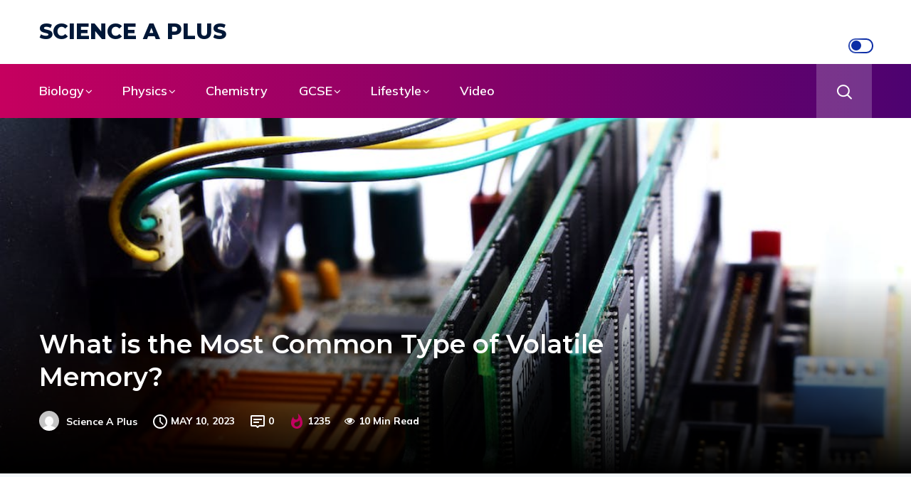

--- FILE ---
content_type: text/html; charset=UTF-8
request_url: https://scienceaplus.com/blog/most-common-type-of-volatile-memory/
body_size: 26629
content:
<!DOCTYPE html>
  <html lang="en-US"> 
    <head>
        <meta charset="UTF-8">
        <meta name="viewport" content="width=device-width, initial-scale=1, maximum-scale=1">
		<meta name='robots' content='index, follow, max-image-preview:large, max-snippet:-1, max-video-preview:-1' />

	<!-- This site is optimized with the Yoast SEO plugin v26.8 - https://yoast.com/product/yoast-seo-wordpress/ -->
	<title>What is the Most Common Type of Volatile Memory? - Science A Plus</title><link rel="preload" as="style" href="https://fonts.googleapis.com/css?family=Montserrat%3A100%2C100i%2C200%2C200i%2C300%2C300i%2C400%2C400i%2C500%2C500i%2C600%2C600i%2C700%2C700i%2C800%2C800i%2C900%2C900i%7CMulish%3A200%2C200i%2C300%2C300i%2C400%2C400i%2C500%2C500i%2C600%2C600i%2C700%2C700i%2C800%2C800i%2C900%2C900i%7CMulish%3A400%7CMontserrat%3A700&#038;subset=latin,latin-ext&#038;display=swap" /><script src="/cdn-cgi/scripts/7d0fa10a/cloudflare-static/rocket-loader.min.js" data-cf-settings="5a3b15c4b2b010d0e1273eda-|49"></script><link rel="stylesheet" href="https://fonts.googleapis.com/css?family=Montserrat%3A100%2C100i%2C200%2C200i%2C300%2C300i%2C400%2C400i%2C500%2C500i%2C600%2C600i%2C700%2C700i%2C800%2C800i%2C900%2C900i%7CMulish%3A200%2C200i%2C300%2C300i%2C400%2C400i%2C500%2C500i%2C600%2C600i%2C700%2C700i%2C800%2C800i%2C900%2C900i%7CMulish%3A400%7CMontserrat%3A700&#038;subset=latin,latin-ext&#038;display=swap" media="print" onload="this.media='all'" /><noscript><link rel="stylesheet" href="https://fonts.googleapis.com/css?family=Montserrat%3A100%2C100i%2C200%2C200i%2C300%2C300i%2C400%2C400i%2C500%2C500i%2C600%2C600i%2C700%2C700i%2C800%2C800i%2C900%2C900i%7CMulish%3A200%2C200i%2C300%2C300i%2C400%2C400i%2C500%2C500i%2C600%2C600i%2C700%2C700i%2C800%2C800i%2C900%2C900i%7CMulish%3A400%7CMontserrat%3A700&#038;subset=latin,latin-ext&#038;display=swap" /></noscript>
	<meta name="description" content="What is the Most Common Type of Volatile Memory? RAM, DRAM, SRAM - types of volatile memory explained" />
	<link rel="canonical" href="https://scienceaplus.com/blog/most-common-type-of-volatile-memory/" />
	<meta property="og:locale" content="en_US" />
	<meta property="og:type" content="article" />
	<meta property="og:title" content="What is the Most Common Type of Volatile Memory? - Science A Plus" />
	<meta property="og:description" content="What is the Most Common Type of Volatile Memory? RAM, DRAM, SRAM - types of volatile memory explained" />
	<meta property="og:url" content="https://scienceaplus.com/blog/most-common-type-of-volatile-memory/" />
	<meta property="og:site_name" content="Science A Plus" />
	<meta property="article:publisher" content="https://www.facebook.com/scienceaplus" />
	<meta property="article:published_time" content="2023-05-10T14:34:33+00:00" />
	<meta property="article:modified_time" content="2023-05-10T14:34:43+00:00" />
	<meta property="og:image" content="https://scienceaplus.com/wp-content/uploads/2023/05/free-black-and-gray-computer-motherboard-stock-pho.jpeg" />
	<meta property="og:image:width" content="1125" />
	<meta property="og:image:height" content="750" />
	<meta property="og:image:type" content="image/jpeg" />
	<meta name="author" content="Science A Plus" />
	<meta name="twitter:card" content="summary_large_image" />
	<meta name="twitter:label1" content="Written by" />
	<meta name="twitter:data1" content="Science A Plus" />
	<meta name="twitter:label2" content="Est. reading time" />
	<meta name="twitter:data2" content="10 minutes" />
	<script type="application/ld+json" class="yoast-schema-graph">{"@context":"https://schema.org","@graph":[{"@type":"Article","@id":"https://scienceaplus.com/blog/most-common-type-of-volatile-memory/#article","isPartOf":{"@id":"https://scienceaplus.com/blog/most-common-type-of-volatile-memory/"},"author":{"name":"Science A Plus","@id":"https://scienceaplus.com/#/schema/person/7f12959128849bf443a7a93b52c53a95"},"headline":"What is the Most Common Type of Volatile Memory?","datePublished":"2023-05-10T14:34:33+00:00","dateModified":"2023-05-10T14:34:43+00:00","mainEntityOfPage":{"@id":"https://scienceaplus.com/blog/most-common-type-of-volatile-memory/"},"wordCount":1999,"publisher":{"@id":"https://scienceaplus.com/#organization"},"image":{"@id":"https://scienceaplus.com/blog/most-common-type-of-volatile-memory/#primaryimage"},"thumbnailUrl":"https://scienceaplus.com/wp-content/uploads/2023/05/free-black-and-gray-computer-motherboard-stock-pho.jpeg","keywords":["computer","ram","volatile memory"],"articleSection":["Tech"],"inLanguage":"en-US"},{"@type":"WebPage","@id":"https://scienceaplus.com/blog/most-common-type-of-volatile-memory/","url":"https://scienceaplus.com/blog/most-common-type-of-volatile-memory/","name":"What is the Most Common Type of Volatile Memory? - Science A Plus","isPartOf":{"@id":"https://scienceaplus.com/#website"},"primaryImageOfPage":{"@id":"https://scienceaplus.com/blog/most-common-type-of-volatile-memory/#primaryimage"},"image":{"@id":"https://scienceaplus.com/blog/most-common-type-of-volatile-memory/#primaryimage"},"thumbnailUrl":"https://scienceaplus.com/wp-content/uploads/2023/05/free-black-and-gray-computer-motherboard-stock-pho.jpeg","datePublished":"2023-05-10T14:34:33+00:00","dateModified":"2023-05-10T14:34:43+00:00","description":"What is the Most Common Type of Volatile Memory? RAM, DRAM, SRAM - types of volatile memory explained","breadcrumb":{"@id":"https://scienceaplus.com/blog/most-common-type-of-volatile-memory/#breadcrumb"},"inLanguage":"en-US","potentialAction":[{"@type":"ReadAction","target":["https://scienceaplus.com/blog/most-common-type-of-volatile-memory/"]}]},{"@type":"ImageObject","inLanguage":"en-US","@id":"https://scienceaplus.com/blog/most-common-type-of-volatile-memory/#primaryimage","url":"https://scienceaplus.com/wp-content/uploads/2023/05/free-black-and-gray-computer-motherboard-stock-pho.jpeg","contentUrl":"https://scienceaplus.com/wp-content/uploads/2023/05/free-black-and-gray-computer-motherboard-stock-pho.jpeg","width":1125,"height":750,"caption":"Free Black and Gray Computer Motherboard Stock Photo"},{"@type":"BreadcrumbList","@id":"https://scienceaplus.com/blog/most-common-type-of-volatile-memory/#breadcrumb","itemListElement":[{"@type":"ListItem","position":1,"name":"Home","item":"https://scienceaplus.com/"},{"@type":"ListItem","position":2,"name":"Posts","item":"https://scienceaplus.com/posts/"},{"@type":"ListItem","position":3,"name":"What is the Most Common Type of Volatile Memory?"}]},{"@type":"WebSite","@id":"https://scienceaplus.com/#website","url":"https://scienceaplus.com/","name":"Science A Plus","description":"","publisher":{"@id":"https://scienceaplus.com/#organization"},"potentialAction":[{"@type":"SearchAction","target":{"@type":"EntryPoint","urlTemplate":"https://scienceaplus.com/?s={search_term_string}"},"query-input":{"@type":"PropertyValueSpecification","valueRequired":true,"valueName":"search_term_string"}}],"inLanguage":"en-US"},{"@type":"Organization","@id":"https://scienceaplus.com/#organization","name":"Science A Plus","url":"https://scienceaplus.com/","logo":{"@type":"ImageObject","inLanguage":"en-US","@id":"https://scienceaplus.com/#/schema/logo/image/","url":"https://scienceaplus.com/wp-content/uploads/2021/05/125-png-logo.png","contentUrl":"https://scienceaplus.com/wp-content/uploads/2021/05/125-png-logo.png","width":125,"height":125,"caption":"Science A Plus"},"image":{"@id":"https://scienceaplus.com/#/schema/logo/image/"},"sameAs":["https://www.facebook.com/scienceaplus","https://www.instagram.com/scienceaplus/?hl=en","https://www.youtube.com/channel/UCQG1RmdxqXMLlvIsgh1WYMA"]},{"@type":"Person","@id":"https://scienceaplus.com/#/schema/person/7f12959128849bf443a7a93b52c53a95","name":"Science A Plus","image":{"@type":"ImageObject","inLanguage":"en-US","@id":"https://scienceaplus.com/#/schema/person/image/","url":"https://secure.gravatar.com/avatar/ced6b9a6830e4e992107f1ff005225618bc71e9848841bddfa6ca1bb8e4180e5?s=96&d=mm&r=g","contentUrl":"https://secure.gravatar.com/avatar/ced6b9a6830e4e992107f1ff005225618bc71e9848841bddfa6ca1bb8e4180e5?s=96&d=mm&r=g","caption":"Science A Plus"},"sameAs":["https://scienceaplus.com"],"url":"https://scienceaplus.com/blog/author/admin99/"}]}</script>
	<!-- / Yoast SEO plugin. -->


<link rel='dns-prefetch' href='//fonts.googleapis.com' />
<link rel='dns-prefetch' href='//www.googletagmanager.com' />
<link href='https://fonts.gstatic.com' crossorigin rel='preconnect' />
<style id='wp-img-auto-sizes-contain-inline-css' type='text/css'>
img:is([sizes=auto i],[sizes^="auto," i]){contain-intrinsic-size:3000px 1500px}
/*# sourceURL=wp-img-auto-sizes-contain-inline-css */
</style>
<style id='wp-emoji-styles-inline-css' type='text/css'>

	img.wp-smiley, img.emoji {
		display: inline !important;
		border: none !important;
		box-shadow: none !important;
		height: 1em !important;
		width: 1em !important;
		margin: 0 0.07em !important;
		vertical-align: -0.1em !important;
		background: none !important;
		padding: 0 !important;
	}
/*# sourceURL=wp-emoji-styles-inline-css */
</style>
<link rel='stylesheet' id='wp-block-library-css' href='https://scienceaplus.com/wp-includes/css/dist/block-library/style.min.css?ver=6.9' type='text/css' media='all' />
<style id='wp-block-library-theme-inline-css' type='text/css'>
.wp-block-audio :where(figcaption){color:#555;font-size:13px;text-align:center}.is-dark-theme .wp-block-audio :where(figcaption){color:#ffffffa6}.wp-block-audio{margin:0 0 1em}.wp-block-code{border:1px solid #ccc;border-radius:4px;font-family:Menlo,Consolas,monaco,monospace;padding:.8em 1em}.wp-block-embed :where(figcaption){color:#555;font-size:13px;text-align:center}.is-dark-theme .wp-block-embed :where(figcaption){color:#ffffffa6}.wp-block-embed{margin:0 0 1em}.blocks-gallery-caption{color:#555;font-size:13px;text-align:center}.is-dark-theme .blocks-gallery-caption{color:#ffffffa6}:root :where(.wp-block-image figcaption){color:#555;font-size:13px;text-align:center}.is-dark-theme :root :where(.wp-block-image figcaption){color:#ffffffa6}.wp-block-image{margin:0 0 1em}.wp-block-pullquote{border-bottom:4px solid;border-top:4px solid;color:currentColor;margin-bottom:1.75em}.wp-block-pullquote :where(cite),.wp-block-pullquote :where(footer),.wp-block-pullquote__citation{color:currentColor;font-size:.8125em;font-style:normal;text-transform:uppercase}.wp-block-quote{border-left:.25em solid;margin:0 0 1.75em;padding-left:1em}.wp-block-quote cite,.wp-block-quote footer{color:currentColor;font-size:.8125em;font-style:normal;position:relative}.wp-block-quote:where(.has-text-align-right){border-left:none;border-right:.25em solid;padding-left:0;padding-right:1em}.wp-block-quote:where(.has-text-align-center){border:none;padding-left:0}.wp-block-quote.is-large,.wp-block-quote.is-style-large,.wp-block-quote:where(.is-style-plain){border:none}.wp-block-search .wp-block-search__label{font-weight:700}.wp-block-search__button{border:1px solid #ccc;padding:.375em .625em}:where(.wp-block-group.has-background){padding:1.25em 2.375em}.wp-block-separator.has-css-opacity{opacity:.4}.wp-block-separator{border:none;border-bottom:2px solid;margin-left:auto;margin-right:auto}.wp-block-separator.has-alpha-channel-opacity{opacity:1}.wp-block-separator:not(.is-style-wide):not(.is-style-dots){width:100px}.wp-block-separator.has-background:not(.is-style-dots){border-bottom:none;height:1px}.wp-block-separator.has-background:not(.is-style-wide):not(.is-style-dots){height:2px}.wp-block-table{margin:0 0 1em}.wp-block-table td,.wp-block-table th{word-break:normal}.wp-block-table :where(figcaption){color:#555;font-size:13px;text-align:center}.is-dark-theme .wp-block-table :where(figcaption){color:#ffffffa6}.wp-block-video :where(figcaption){color:#555;font-size:13px;text-align:center}.is-dark-theme .wp-block-video :where(figcaption){color:#ffffffa6}.wp-block-video{margin:0 0 1em}:root :where(.wp-block-template-part.has-background){margin-bottom:0;margin-top:0;padding:1.25em 2.375em}
/*# sourceURL=/wp-includes/css/dist/block-library/theme.min.css */
</style>
<style id='classic-theme-styles-inline-css' type='text/css'>
/*! This file is auto-generated */
.wp-block-button__link{color:#fff;background-color:#32373c;border-radius:9999px;box-shadow:none;text-decoration:none;padding:calc(.667em + 2px) calc(1.333em + 2px);font-size:1.125em}.wp-block-file__button{background:#32373c;color:#fff;text-decoration:none}
/*# sourceURL=/wp-includes/css/classic-themes.min.css */
</style>
<style id='global-styles-inline-css' type='text/css'>
:root{--wp--preset--aspect-ratio--square: 1;--wp--preset--aspect-ratio--4-3: 4/3;--wp--preset--aspect-ratio--3-4: 3/4;--wp--preset--aspect-ratio--3-2: 3/2;--wp--preset--aspect-ratio--2-3: 2/3;--wp--preset--aspect-ratio--16-9: 16/9;--wp--preset--aspect-ratio--9-16: 9/16;--wp--preset--color--black: #000000;--wp--preset--color--cyan-bluish-gray: #abb8c3;--wp--preset--color--white: #ffffff;--wp--preset--color--pale-pink: #f78da7;--wp--preset--color--vivid-red: #cf2e2e;--wp--preset--color--luminous-vivid-orange: #ff6900;--wp--preset--color--luminous-vivid-amber: #fcb900;--wp--preset--color--light-green-cyan: #7bdcb5;--wp--preset--color--vivid-green-cyan: #00d084;--wp--preset--color--pale-cyan-blue: #8ed1fc;--wp--preset--color--vivid-cyan-blue: #0693e3;--wp--preset--color--vivid-purple: #9b51e0;--wp--preset--gradient--vivid-cyan-blue-to-vivid-purple: linear-gradient(135deg,rgb(6,147,227) 0%,rgb(155,81,224) 100%);--wp--preset--gradient--light-green-cyan-to-vivid-green-cyan: linear-gradient(135deg,rgb(122,220,180) 0%,rgb(0,208,130) 100%);--wp--preset--gradient--luminous-vivid-amber-to-luminous-vivid-orange: linear-gradient(135deg,rgb(252,185,0) 0%,rgb(255,105,0) 100%);--wp--preset--gradient--luminous-vivid-orange-to-vivid-red: linear-gradient(135deg,rgb(255,105,0) 0%,rgb(207,46,46) 100%);--wp--preset--gradient--very-light-gray-to-cyan-bluish-gray: linear-gradient(135deg,rgb(238,238,238) 0%,rgb(169,184,195) 100%);--wp--preset--gradient--cool-to-warm-spectrum: linear-gradient(135deg,rgb(74,234,220) 0%,rgb(151,120,209) 20%,rgb(207,42,186) 40%,rgb(238,44,130) 60%,rgb(251,105,98) 80%,rgb(254,248,76) 100%);--wp--preset--gradient--blush-light-purple: linear-gradient(135deg,rgb(255,206,236) 0%,rgb(152,150,240) 100%);--wp--preset--gradient--blush-bordeaux: linear-gradient(135deg,rgb(254,205,165) 0%,rgb(254,45,45) 50%,rgb(107,0,62) 100%);--wp--preset--gradient--luminous-dusk: linear-gradient(135deg,rgb(255,203,112) 0%,rgb(199,81,192) 50%,rgb(65,88,208) 100%);--wp--preset--gradient--pale-ocean: linear-gradient(135deg,rgb(255,245,203) 0%,rgb(182,227,212) 50%,rgb(51,167,181) 100%);--wp--preset--gradient--electric-grass: linear-gradient(135deg,rgb(202,248,128) 0%,rgb(113,206,126) 100%);--wp--preset--gradient--midnight: linear-gradient(135deg,rgb(2,3,129) 0%,rgb(40,116,252) 100%);--wp--preset--font-size--small: 13px;--wp--preset--font-size--medium: 20px;--wp--preset--font-size--large: 36px;--wp--preset--font-size--x-large: 42px;--wp--preset--spacing--20: 0.44rem;--wp--preset--spacing--30: 0.67rem;--wp--preset--spacing--40: 1rem;--wp--preset--spacing--50: 1.5rem;--wp--preset--spacing--60: 2.25rem;--wp--preset--spacing--70: 3.38rem;--wp--preset--spacing--80: 5.06rem;--wp--preset--shadow--natural: 6px 6px 9px rgba(0, 0, 0, 0.2);--wp--preset--shadow--deep: 12px 12px 50px rgba(0, 0, 0, 0.4);--wp--preset--shadow--sharp: 6px 6px 0px rgba(0, 0, 0, 0.2);--wp--preset--shadow--outlined: 6px 6px 0px -3px rgb(255, 255, 255), 6px 6px rgb(0, 0, 0);--wp--preset--shadow--crisp: 6px 6px 0px rgb(0, 0, 0);}:where(.is-layout-flex){gap: 0.5em;}:where(.is-layout-grid){gap: 0.5em;}body .is-layout-flex{display: flex;}.is-layout-flex{flex-wrap: wrap;align-items: center;}.is-layout-flex > :is(*, div){margin: 0;}body .is-layout-grid{display: grid;}.is-layout-grid > :is(*, div){margin: 0;}:where(.wp-block-columns.is-layout-flex){gap: 2em;}:where(.wp-block-columns.is-layout-grid){gap: 2em;}:where(.wp-block-post-template.is-layout-flex){gap: 1.25em;}:where(.wp-block-post-template.is-layout-grid){gap: 1.25em;}.has-black-color{color: var(--wp--preset--color--black) !important;}.has-cyan-bluish-gray-color{color: var(--wp--preset--color--cyan-bluish-gray) !important;}.has-white-color{color: var(--wp--preset--color--white) !important;}.has-pale-pink-color{color: var(--wp--preset--color--pale-pink) !important;}.has-vivid-red-color{color: var(--wp--preset--color--vivid-red) !important;}.has-luminous-vivid-orange-color{color: var(--wp--preset--color--luminous-vivid-orange) !important;}.has-luminous-vivid-amber-color{color: var(--wp--preset--color--luminous-vivid-amber) !important;}.has-light-green-cyan-color{color: var(--wp--preset--color--light-green-cyan) !important;}.has-vivid-green-cyan-color{color: var(--wp--preset--color--vivid-green-cyan) !important;}.has-pale-cyan-blue-color{color: var(--wp--preset--color--pale-cyan-blue) !important;}.has-vivid-cyan-blue-color{color: var(--wp--preset--color--vivid-cyan-blue) !important;}.has-vivid-purple-color{color: var(--wp--preset--color--vivid-purple) !important;}.has-black-background-color{background-color: var(--wp--preset--color--black) !important;}.has-cyan-bluish-gray-background-color{background-color: var(--wp--preset--color--cyan-bluish-gray) !important;}.has-white-background-color{background-color: var(--wp--preset--color--white) !important;}.has-pale-pink-background-color{background-color: var(--wp--preset--color--pale-pink) !important;}.has-vivid-red-background-color{background-color: var(--wp--preset--color--vivid-red) !important;}.has-luminous-vivid-orange-background-color{background-color: var(--wp--preset--color--luminous-vivid-orange) !important;}.has-luminous-vivid-amber-background-color{background-color: var(--wp--preset--color--luminous-vivid-amber) !important;}.has-light-green-cyan-background-color{background-color: var(--wp--preset--color--light-green-cyan) !important;}.has-vivid-green-cyan-background-color{background-color: var(--wp--preset--color--vivid-green-cyan) !important;}.has-pale-cyan-blue-background-color{background-color: var(--wp--preset--color--pale-cyan-blue) !important;}.has-vivid-cyan-blue-background-color{background-color: var(--wp--preset--color--vivid-cyan-blue) !important;}.has-vivid-purple-background-color{background-color: var(--wp--preset--color--vivid-purple) !important;}.has-black-border-color{border-color: var(--wp--preset--color--black) !important;}.has-cyan-bluish-gray-border-color{border-color: var(--wp--preset--color--cyan-bluish-gray) !important;}.has-white-border-color{border-color: var(--wp--preset--color--white) !important;}.has-pale-pink-border-color{border-color: var(--wp--preset--color--pale-pink) !important;}.has-vivid-red-border-color{border-color: var(--wp--preset--color--vivid-red) !important;}.has-luminous-vivid-orange-border-color{border-color: var(--wp--preset--color--luminous-vivid-orange) !important;}.has-luminous-vivid-amber-border-color{border-color: var(--wp--preset--color--luminous-vivid-amber) !important;}.has-light-green-cyan-border-color{border-color: var(--wp--preset--color--light-green-cyan) !important;}.has-vivid-green-cyan-border-color{border-color: var(--wp--preset--color--vivid-green-cyan) !important;}.has-pale-cyan-blue-border-color{border-color: var(--wp--preset--color--pale-cyan-blue) !important;}.has-vivid-cyan-blue-border-color{border-color: var(--wp--preset--color--vivid-cyan-blue) !important;}.has-vivid-purple-border-color{border-color: var(--wp--preset--color--vivid-purple) !important;}.has-vivid-cyan-blue-to-vivid-purple-gradient-background{background: var(--wp--preset--gradient--vivid-cyan-blue-to-vivid-purple) !important;}.has-light-green-cyan-to-vivid-green-cyan-gradient-background{background: var(--wp--preset--gradient--light-green-cyan-to-vivid-green-cyan) !important;}.has-luminous-vivid-amber-to-luminous-vivid-orange-gradient-background{background: var(--wp--preset--gradient--luminous-vivid-amber-to-luminous-vivid-orange) !important;}.has-luminous-vivid-orange-to-vivid-red-gradient-background{background: var(--wp--preset--gradient--luminous-vivid-orange-to-vivid-red) !important;}.has-very-light-gray-to-cyan-bluish-gray-gradient-background{background: var(--wp--preset--gradient--very-light-gray-to-cyan-bluish-gray) !important;}.has-cool-to-warm-spectrum-gradient-background{background: var(--wp--preset--gradient--cool-to-warm-spectrum) !important;}.has-blush-light-purple-gradient-background{background: var(--wp--preset--gradient--blush-light-purple) !important;}.has-blush-bordeaux-gradient-background{background: var(--wp--preset--gradient--blush-bordeaux) !important;}.has-luminous-dusk-gradient-background{background: var(--wp--preset--gradient--luminous-dusk) !important;}.has-pale-ocean-gradient-background{background: var(--wp--preset--gradient--pale-ocean) !important;}.has-electric-grass-gradient-background{background: var(--wp--preset--gradient--electric-grass) !important;}.has-midnight-gradient-background{background: var(--wp--preset--gradient--midnight) !important;}.has-small-font-size{font-size: var(--wp--preset--font-size--small) !important;}.has-medium-font-size{font-size: var(--wp--preset--font-size--medium) !important;}.has-large-font-size{font-size: var(--wp--preset--font-size--large) !important;}.has-x-large-font-size{font-size: var(--wp--preset--font-size--x-large) !important;}
:where(.wp-block-post-template.is-layout-flex){gap: 1.25em;}:where(.wp-block-post-template.is-layout-grid){gap: 1.25em;}
:where(.wp-block-term-template.is-layout-flex){gap: 1.25em;}:where(.wp-block-term-template.is-layout-grid){gap: 1.25em;}
:where(.wp-block-columns.is-layout-flex){gap: 2em;}:where(.wp-block-columns.is-layout-grid){gap: 2em;}
:root :where(.wp-block-pullquote){font-size: 1.5em;line-height: 1.6;}
/*# sourceURL=global-styles-inline-css */
</style>
<link rel='stylesheet' id='patreon-wordpress-css-css' href='https://scienceaplus.com/wp-content/plugins/patreon-connect/assets/css/app.css?ver=6.9' type='text/css' media='all' />
<link rel='stylesheet' id='ez-toc-css' href='https://scienceaplus.com/wp-content/plugins/easy-table-of-contents/assets/css/screen.min.css?ver=2.0.80' type='text/css' media='all' />
<style id='ez-toc-inline-css' type='text/css'>
div#ez-toc-container .ez-toc-title {font-size: 120%;}div#ez-toc-container .ez-toc-title {font-weight: 500;}div#ez-toc-container ul li , div#ez-toc-container ul li a {font-size: 95%;}div#ez-toc-container ul li , div#ez-toc-container ul li a {font-weight: 500;}div#ez-toc-container nav ul ul li {font-size: 90%;}.ez-toc-box-title {font-weight: bold; margin-bottom: 10px; text-align: center; text-transform: uppercase; letter-spacing: 1px; color: #666; padding-bottom: 5px;position:absolute;top:-4%;left:5%;background-color: inherit;transition: top 0.3s ease;}.ez-toc-box-title.toc-closed {top:-25%;}
.ez-toc-container-direction {direction: ltr;}.ez-toc-counter ul{counter-reset: item ;}.ez-toc-counter nav ul li a::before {content: counters(item, '.', decimal) '. ';display: inline-block;counter-increment: item;flex-grow: 0;flex-shrink: 0;margin-right: .2em; float: left; }.ez-toc-widget-direction {direction: ltr;}.ez-toc-widget-container ul{counter-reset: item ;}.ez-toc-widget-container nav ul li a::before {content: counters(item, '.', decimal) '. ';display: inline-block;counter-increment: item;flex-grow: 0;flex-shrink: 0;margin-right: .2em; float: left; }
/*# sourceURL=ez-toc-inline-css */
</style>

<link rel='stylesheet' id='font-awesome-css' href='https://scienceaplus.com/wp-content/plugins/elementor/assets/lib/font-awesome/css/font-awesome.min.css?ver=4.7.0' type='text/css' media='all' />
<link rel='stylesheet' id='icon-font-css' href='https://scienceaplus.com/wp-content/themes/ennlil/assets/css/icon-font.css?ver=6.9' type='text/css' media='all' />
<link rel='stylesheet' id='animate-css' href='https://scienceaplus.com/wp-content/themes/ennlil/assets/css/animate.css?ver=6.9' type='text/css' media='all' />
<link rel='stylesheet' id='magnific-popup-css' href='https://scienceaplus.com/wp-content/themes/ennlil/assets/css/magnific-popup.css?ver=6.9' type='text/css' media='all' />
<link rel='stylesheet' id='owl-carousel-css' href='https://scienceaplus.com/wp-content/themes/ennlil/assets/css/owl.carousel.min.css?ver=6.9' type='text/css' media='all' />
<link rel='stylesheet' id='owl-theme-css' href='https://scienceaplus.com/wp-content/themes/ennlil/assets/css/owl.theme.min.css?ver=6.9' type='text/css' media='all' />
<link rel='stylesheet' id='slick-css' href='https://scienceaplus.com/wp-content/themes/ennlil/assets/css/slick.css?ver=6.9' type='text/css' media='all' />
<link rel='stylesheet' id='slicknav-css' href='https://scienceaplus.com/wp-content/themes/ennlil/assets/css/slicknav.css?ver=6.9' type='text/css' media='all' />
<link rel='stylesheet' id='swiper-css' href='https://scienceaplus.com/wp-content/plugins/elementor/assets/lib/swiper/v8/css/swiper.min.css?ver=8.4.5' type='text/css' media='all' />
<link rel='stylesheet' id='flickity-css' href='https://scienceaplus.com/wp-content/themes/ennlil/assets/css/flickity.min.css?ver=6.9' type='text/css' media='all' />
<link rel='stylesheet' id='bootstrap-css' href='https://scienceaplus.com/wp-content/themes/ennlil/assets/css/bootstrap.min.css?ver=4.0' type='text/css' media='all' />
<link rel='stylesheet' id='ennlil-main-css' href='https://scienceaplus.com/wp-content/themes/ennlil/assets/css/main.css?ver=6.9' type='text/css' media='all' />
<link rel='stylesheet' id='ennlil-responsive-css' href='https://scienceaplus.com/wp-content/themes/ennlil/assets/css/responsive.css?ver=6.9' type='text/css' media='all' />
<link rel='stylesheet' id='ennlil-style-css' href='https://scienceaplus.com/wp-content/themes/ennlil/style.css?ver=6.9' type='text/css' media='all' />
<link rel='stylesheet' id='ennlil-custom-style-css' href='https://scienceaplus.com/wp-content/themes/ennlil/assets/css/custom-style.css?ver=6.9' type='text/css' media='all' />
<style id='ennlil-custom-style-inline-css' type='text/css'>
.logo img {max-width: 184px;}body.blog .blog-new-layout .entry-media img {height: 470px;}body {color: #574F63;}.top-header-area {background: #002584;} .theme_header_design__gradient .mainmenu {
				background-image: linear-gradient(90deg, #C6005F 0%, #4D0270 100%);
			} .top-header-area.top-bar-three {
				background-image: linear-gradient(90deg, #C6005F 0%, #4D0270 100%);
			} .category-layout-one .blog-post-wrapper a.read_more_Btutton, .category-layout-two .blog-post-wrapper a.read_more_Btutton, .grid-layout-two .blog-post-wrapper a.read_more_Btutton, .swiper_thumb_box_Bg .swiper-slide-thumb-active, .blog-post-comment .comment-respond .comment-form .btn-comments, .main-container .theme-pagination-style ul.page-numbers li span.current, .theme-single-blog-wrapper .theme-post-contentt .entry-details .read_more_Btutton
			
			{
				background: linear-gradient(90deg, #C6005F 0%, #4D0270 100%)!important;
			} .category-layout-one .blog-post-wrapper a.read_more_Btutton:hover, .category-layout-two .blog-post-wrapper a.read_more_Btutton:hover, .grid-layout-two .blog-post-wrapper a.read_more_Btutton:hover, .blog-post-comment .comment-respond .comment-form .btn-comments:hover, .theme-single-blog-wrapper .theme-post-contentt .entry-details .read_more_Btutton:hover
			
			{
				background: linear-gradient(90deg, #4D0270 0%, #C6005F 100%)!important;
			}.news-block-style .news-content h4 a, .widget-post-wrap h4.post-title a {
					background-image: linear-gradient(to right, #C6005F 0%, #4D0270 100%)!important;
					
		
			}.theme-single-blog-wrapper .theme-post-contentt h2.post-title a:hover {color: #C6005F!important;} .home-blog-tab-right ul.wpt-tabs li.selected a:before, .blog-sidebar .tagcloud a:hover, .blog-single .tag-lists a:hover, .tagcloud a:hover, .wp-block-tag-cloud a:hover, .theme_author_Socials a:hover {background: #C20160!important;}.blog-sidebar .widget ul.wpt-tabs li.selected a, .home-blog-tab-right ul.wpt-tabs li.selected a, .news_video_post_section .tab_small_list_video_Item .video_tab_list_samll_Thumbnail i, .theme_blog_nav_Title a:hover {color: #C20160!important;}.news_tab_Block .nav-tabs .nav-link.active span.tab_menu_Item, .blog-sidebar .tagcloud a:hover, .blog-single .tag-lists a:hover, .tagcloud a:hover, .wp-block-tag-cloud a:hover, .theme_post_list_tab__Inner ul.post_tab_list_Menu li a.active span {border-color: #C20160!important;}
					.cat-item-2 span.post_count {background-color : #ffbc00 !important;} 
				
					.cat-item-5 span.post_count {background-color : #ffbc00 !important;} 
				
					.cat-item-459 span.post_count {background-color : #ffbc00 !important;} 
				
					.cat-item-3 span.post_count {background-color : #ffbc00 !important;} 
				
					.cat-item-2608 span.post_count {background-color : #ffbc00 !important;} 
				
					.cat-item-1016 span.post_count {background-color : #ffbc00 !important;} 
				
					.cat-item-2674 span.post_count {background-color : #ffbc00 !important;} 
				
					.cat-item-1396 span.post_count {background-color : #ffbc00 !important;} 
				
					.cat-item-336 span.post_count {background-color : #ffbc00 !important;} 
				
					.cat-item-7 span.post_count {background-color : #ffbc00 !important;} 
				
					.cat-item-4 span.post_count {background-color : #ffbc00 !important;} 
				
					.cat-item-6 span.post_count {background-color : #ffbc00 !important;} 
				
					.cat-item-8 span.post_count {background-color : #ffbc00 !important;} 
				
					.cat-item-189 span.post_count {background-color : #1298fc !important;} 
				
/*# sourceURL=ennlil-custom-style-inline-css */
</style>

<style id='rocket-lazyload-inline-css' type='text/css'>
.rll-youtube-player{position:relative;padding-bottom:56.23%;height:0;overflow:hidden;max-width:100%;}.rll-youtube-player iframe{position:absolute;top:0;left:0;width:100%;height:100%;z-index:100;background:0 0}.rll-youtube-player img{bottom:0;display:block;left:0;margin:auto;max-width:100%;width:100%;position:absolute;right:0;top:0;border:none;height:auto;cursor:pointer;-webkit-transition:.4s all;-moz-transition:.4s all;transition:.4s all}.rll-youtube-player img:hover{-webkit-filter:brightness(75%)}.rll-youtube-player .play{height:72px;width:72px;left:50%;top:50%;margin-left:-36px;margin-top:-36px;position:absolute;background:url(https://scienceaplus.com/wp-content/plugins/wp-rocket/assets/img/youtube.png) no-repeat;cursor:pointer}
/*# sourceURL=rocket-lazyload-inline-css */
</style>
<script type="5a3b15c4b2b010d0e1273eda-text/javascript" src="https://scienceaplus.com/wp-includes/js/jquery/jquery.min.js?ver=3.7.1" id="jquery-core-js"></script>
<script type="5a3b15c4b2b010d0e1273eda-text/javascript" src="https://scienceaplus.com/wp-includes/js/jquery/jquery-migrate.min.js?ver=3.4.1" id="jquery-migrate-js"></script>
<meta name="generator" content="Site Kit by Google 1.170.0" /><style>@font-face {
            font-family: 'Libre Franklin Extra Bold';
            src: url('https://scienceaplus.com/wp-content/plugins/patreon-connect/assets/fonts/librefranklin-extrabold-webfont.woff2') format('woff2'),
                 url('https://scienceaplus.com/wp-content/plugins/patreon-connect/assets/fonts/librefranklin-extrabold-webfont.woff') format('woff');
            font-weight: bold;
            }</style><meta name="generator" content="Elementor 3.34.2; features: additional_custom_breakpoints; settings: css_print_method-external, google_font-enabled, font_display-auto">
			<style>
				.e-con.e-parent:nth-of-type(n+4):not(.e-lazyloaded):not(.e-no-lazyload),
				.e-con.e-parent:nth-of-type(n+4):not(.e-lazyloaded):not(.e-no-lazyload) * {
					background-image: none !important;
				}
				@media screen and (max-height: 1024px) {
					.e-con.e-parent:nth-of-type(n+3):not(.e-lazyloaded):not(.e-no-lazyload),
					.e-con.e-parent:nth-of-type(n+3):not(.e-lazyloaded):not(.e-no-lazyload) * {
						background-image: none !important;
					}
				}
				@media screen and (max-height: 640px) {
					.e-con.e-parent:nth-of-type(n+2):not(.e-lazyloaded):not(.e-no-lazyload),
					.e-con.e-parent:nth-of-type(n+2):not(.e-lazyloaded):not(.e-no-lazyload) * {
						background-image: none !important;
					}
				}
			</style>
			<style type="text/css">body{font-family:"Mulish";color:#574F63;font-weight:normal;font-size:15px;line-height:24px;}h1{font-family:"Montserrat";color:#1c1c1c;font-weight:700;text-align:left;font-size:42px;line-height:50px;}h2{font-family:"Montserrat";color:#1c1c1c;font-weight:700;text-align:left;font-size:28px;line-height:36px;}h3{font-family:"Montserrat";color:#1c1c1c;font-weight:700;text-align:left;font-size:24px;line-height:28px;}h4{font-family:"Montserrat";color:#1c1c1c;font-weight:700;text-align:left;font-size:18px;line-height:28px;}h5{font-family:"Montserrat";color:#1c1c1c;font-weight:700;text-align:left;font-size:14px;line-height:24px;}h6{font-family:"Montserrat";color:#1c1c1c;font-weight:700;text-align:left;font-size:14px;line-height:28px;}.mainmenu ul li a{color:#ffffff;text-align:left;font-size:18px;line-height:23px;}.main-container.blog-spacing{padding-top:80px;padding-right:0px;padding-bottom:80px;padding-left:0px;}.main-container.cat-page-spacing{padding-top:80px;padding-right:0px;padding-bottom:80px;padding-left:0px;}.category-layout-one .blog-post-wrapper .cat-one-post-image{height:275px;}.category-layout-three .news-block-design .item{min-height:424px!important;}.cat-layout-alt .blog-post-wrapper .post-media{height:326px;}.blog-layout-one{padding-top:80px;padding-right:0px;padding-bottom:80px;padding-left:0px;}.blog.main-container.error-wrapper{padding-top:135px;padding-right:0px;padding-bottom:140px;padding-left:0px;}body{background-color:#fff;}body{color:#574F63;}#preloader{background-color:#001737!important;}.backto{background-color:#F06544!important;}.backto:hover{background-color:#001737!important;}.top-header-area.top-bar-four{background-color:#002584!important;}.breaking_header_Top .breaking-title{background-color:#C20160!important;}.breaking-title, .top-bar-three p.breaking-title{color:#fff!important;}.header-date{color:#fff!important;}.top-social li a{color:#000000;}.theme_header_design__One .theme-search-box .search-btn{color:#fff;}.recipe_sign_btn a{background-color:#C20160!important;}.recipe_sign_btn a:hover{background-color:#002584!important;}.recipe_sign_btn a{color:#fff!important;}.nav-wrapp-three .mainmenu ul li a{color:#001737!important;}.nav-wrapp-three .mainmenu ul li a:hover{color:#C20160!important;}.mainmenu li ul{background-color:#001737!important;}.nav-wrapp-three .mainmenu li ul.sub-menu li a{color:#fff!important;}.nav-wrapp-three .mainmenu li ul.sub-menu li a:hover{color:#fff!important;}.mainmenu li ul li a{border-color:#10264a!important;}a.slicknav_btn{background-color:#C20160!important;}ul.slicknav_nav{background-color:#000!important;}.slicknav_nav li a:hover{background-color:#C20160!important;}body.page .main-container{padding-top:80px;padding-right:0px;padding-bottom:80px;padding-left:0px;}</style><link rel="icon" href="https://scienceaplus.com/wp-content/uploads/2021/05/cropped-cropped-125-png-logo-32x32.png" sizes="32x32" />
<link rel="icon" href="https://scienceaplus.com/wp-content/uploads/2021/05/cropped-cropped-125-png-logo-192x192.png" sizes="192x192" />
<link rel="apple-touch-icon" href="https://scienceaplus.com/wp-content/uploads/2021/05/cropped-cropped-125-png-logo-180x180.png" />
<meta name="msapplication-TileImage" content="https://scienceaplus.com/wp-content/uploads/2021/05/cropped-cropped-125-png-logo-270x270.png" />
		<style type="text/css" id="wp-custom-css">
			.home-two-tabbli .theme_post_list_tab__wrapper {
    padding: 50px 50px 70px;
}

.nav-wrapp-three .mainmenu li ul.sub-menu li ul.sub-menu li a {
    border-bottom: 1px solid #10264a!important;
}

.nav-wrapp-three .mainmenu li ul.sub-menu li:last-child ul.sub-menu li a {
    border-bottom: 1px solid #10264a!important;
}

.mainmenu li ul li a {
	font-size: 14px;
}

@media (max-width: 767px) {
.theme_single_blog_banner__Center .full-width-captions {
    left: auto;
}
	.footer-widget .textwidget img.foooter-img {
    max-width: 140px!important;
}
	
}

.home-cat-list .theme_cat_img_List .theme_img_cat_item_List li {
    margin-right: 19.8px;
}

/*** Only News Custom CSS ***/

.top-bar-four .header-date:before {
    display: none;
}


.nav-wrapp-three .mainmenu li ul.sub-menu li a {
	border-bottom: 0px solid #000;
}

.nav-wrapp-three .mainmenu li ul.sub-menu li a:hover {
	background: rgba(0, 0, 0, 0.1);
	opacity: 1;
}

.news_tab_Block .nav-tabs .nav-link {
    color: #7c83c0;
}

.blog-post-wrapper .post-title a, .news_tab__Wrapper .theme_post_tab_list__Item .theme_news_grid__Design .post-title>a, .home-sidebar .elementor-widget-container h5, .footer-widget h4.widget-title {
    color: #121215;
}

.news-block-style .news-content h4 a {
    color: #121215;
}

.news-block-style .news-content p, .news_tab__Wrapper .theme_post_tab_list__Item .theme_news_grid__Design .post-meta {
	color: #494e51;
}

.wpt_widget_content .entry-title a {
	color: #121215!important;
}

.blog-sidebar .widget ul.wpt-tabs li a, .home-blog-tab-right ul.wpt-tabs li a {
    display: inline-block;
    color: #7c83c0;
}

.category-layout-two .blog-post-wrapper a.read_more_Btutton, .grid-layout-two .blog-post-wrapper a.read_more_Btutton {
	transition: all .3s ease-in;
	
}


.home-cat-list .theme_cat_img_List .theme_img_cat_item_List li {
    margin-right: 15px!important;
}

.news_all_btnn a {
	width: 100%!important;
}

.news_video_post_section .ennlil_video_posts_tab_Wrapper .video_tab_list_Content {
    background: transparent;
}

.news_video_post_section .video_tab_list_Content ul li {
    border-bottom: 1px solid #1a1a1b;
}

.news_video_post_section .video_tab_list_Content ul li:last-child {
    border-bottom: 0px solid #1a1a1b;
}

.news_video_post_section .tab_small_list_video_Item .video_tab_list_samll_Thumbnail {
    box-shadow: 0px 6px 19px rgba(0, 0, 0, 0.11);
    border: 4px solid #f5f5f5;
}

.news_video_post_section .ennlil_video_post_Button {
    background: #fff;
    color: #0518c5;
}

.category-layout-two .blog-post-wrapper .blog_excerpt_Box p, .grid-layout-two .blog-post-wrapper .blog_excerpt_Box p {
    color: #494e51;
}

.category-layout-two .blog-post-wrapper .post-content .blog_meta_content_Box, .grid-layout-two .blog-post-wrapper .post-content .news_block_Meta {
    font-size: 13px;
    color: #494e51;
}

/** Newsletter for news demo **/

.subscribe-box.news_subscribe_box {
    border-image: none;
    background: #fff;
    text-align: left;
	padding: 30px 35px 55px 30px;
}

.news_subscribe_box h3 {
    font-size: 23px!important;
    font-weight: 700;
    line-height: 29px!important;
    color: #000;
    margin-top: 11px;
    margin-bottom: 10px!important;
}

.news_subscribe_box p {
    font-size: 17px;
    line-height: 20px;
    color: #494e51;
    margin-bottom: 20px;
}

.news_subscribe_box input[type="submit"] {
    position: relative;
    left: auto;
    top: 25px;
    padding: 0px 0px;
    border-radius: 5px;
    width: auto;
    height: auto;
    line-height: 46px;
    border: none;
    color: #fff;
    cursor: pointer;
    border-bottom-left-radius: 5px;
    border-top-left-radius: 5px;
    display: inline-block;
    padding: 0px 45px;
}

.theme_cat_img_List .theme_img_cat_item_List li a {
    min-height: 91px;
}

.news_subscribe_box h3>span {
    color: #8a90ca;
}

.theme_single_blog_banner__Center.home_style_singletwo {
    margin-top: 0;
    z-index: 99;
}

.panel_nav_Widget p {
    color: #111;
    font-size: 16px;
}

.panel-nav-content .panel_nav_Widget img {
    margin-left: 0px;
	  max-width: 160px;
}

#common-theme-header-four .container {
    max-width: 1200px;
}

.theme_footer_Widegts .container {
    max-width: 1200px;
}

body.archive .container, body.single .container {
    max-width: 1200px;
}

.top-bar-four .header-date {
    padding-right: 0;
}

.home-blog-tab-right .wpt_widget_content .wpt-postmeta {
	display: none;
}

.tab_small_list_video_Item .video_tab_list_samll_Thumbnail i {
    background: #fff;
}

body.dark-mode .tab_small_list_video_Item .video_tab_list_samll_Thumbnail i {
    background: #fff;
}

body.dark-mode .ennlil_video_post_Button {
    background: #fff;
}

.weekend-top .owl-nav>div:hover {
    background: #0518c5!important;
}

.lrm-form a.button, .lrm-form button, .lrm-form button[type=submit], .lrm-form #buddypress input[type=submit], .lrm-form input[type=submit] {
    background: #0518c5;

}

.lrm-user-modal-container input[type=text], .lrm-user-modal-container input[type=password], .lrm-user-modal-container input[type=email] {
	background-color: #fff;
  color: #FE5634;
}

.lrm-user-modal-container .lrm-switcher a {
    background: #0518c5;
    color: #FE5634;
}

.lrm-user-modal-container input[type=text]:focus, .lrm-user-modal-container input[type=password]:focus, .lrm-user-modal-container input[type=email]:focus {
	border: 1px solid #ead9d9;
}

.lrm-nice-checkbox__label:hover input:not([disabled]):checked ~ .lrm-nice-checkbox__indicator, .lrm-nice-checkbox__label input:checked:focus ~ .lrm-nice-checkbox__indicator {
    background: #0518c5;
}

.lrm-nice-checkbox__label .lrm-nice-checkbox__indicator {
	border: 2px solid #0518c5;
}

.lrm-user-modal-container-inner {
	font-family: inherit;
}

.lrm-user-modal-container .lrm-switcher a {
    color: #FFF;
}

.lrm-nice-checkbox__label a {
    display: inline-block;
}

.lrm-user-modal-container input[type=text], .lrm-user-modal-container input[type=password], .lrm-user-modal-container input[type=email] {
    color: #000;
}

.lrm-btn-style--full-width .lrm-form button[type=submit]:hover {
    background: #000;
}

.nav_wrap_four .mainmenu ul li a {
    font-size: 16px;
    font-weight: 500;
}

.nav-wrapp-three .mainmenu li ul.sub-menu li a {
    font-size: 13px;
}

.header-date {
    font-size: 14px;
    font-weight: 400;
}


body.dark-mode .top-header-four-navbar li {
    -webkit-transition: all .4s ease;

    color: #fff;
}


		</style>
		<noscript><style id="rocket-lazyload-nojs-css">.rll-youtube-player, [data-lazy-src]{display:none !important;}</style></noscript>    </head>
	
	
    <body class="wp-singular post-template-default single single-post postid-6810 single-format-standard wp-theme-ennlil sidebar-active elementor-default elementor-kit-7408" >
		
		
		<!-- Theme Preloader -->
		
		<div class="body-inner-content">
      
		
<header id="theme-header" class="theme_header__Top header-area breaking_header_Top stick-disable">

	
	<div class="logo-area">
		<div class="container">
			<div class="row align-items-center">
				<div class="col-md-3">
				
					<div class="logo theme-logo">
					<h1 class="text-logo"><a href="https://scienceaplus.com/">Science A Plus</a></h1>					</div>
					
												
						<div class="logo dark-mode-logo">
						<h1 class="text-logo theme-logo-text text-dark-logo"><a href="https://scienceaplus.com/">Science A Plus</a></h1>						</div>
						
												
							
					
				</div>
				<div class="col-md-6 nav-one-ads">
										<div class="ad-banner">
											</div>
									</div>
				
				<!-- Social Links -->
				<div class="col-md-3 text-right">
										
					
											<!-- drak mode switcher -->
						<div class="wpnm-button">
							<div class="wpnm-button-inner-left"></div>
							<div class="wpnm-button-inner"></div>
						</div>
													
					
				</div>
				
				
			</div>
		</div>
	</div>
	
	<div class="site-navigation theme_header_design__One header_search_alt theme_header_style_two">
		<div class="nav-wrapper">
			<div class="container nav-wrapp">
				<div class="ennlil-responsive-menu"></div>
				<div class="mainmenu">
					<div class="menu-menu-1-container"><ul id="primary-menu" class="menu"><li id="menu-item-103" class="menu-item menu-item-type-taxonomy menu-item-object-category menu-item-has-children menu-item-103"><a href="https://scienceaplus.com/blog/category/biology-lessons/">Biology</a>
<ul class="sub-menu">
	<li id="menu-item-197" class="menu-item menu-item-type-taxonomy menu-item-object-category menu-item-197"><a href="https://scienceaplus.com/blog/category/nature-and-science/">Nature</a></li>
	<li id="menu-item-104" class="menu-item menu-item-type-taxonomy menu-item-object-category menu-item-104"><a href="https://scienceaplus.com/blog/category/health-and-beauty/">Health</a></li>
	<li id="menu-item-6296" class="menu-item menu-item-type-taxonomy menu-item-object-category menu-item-6296"><a href="https://scienceaplus.com/blog/category/medicine/">Medicine</a></li>
</ul>
</li>
<li id="menu-item-349" class="menu-item menu-item-type-taxonomy menu-item-object-category menu-item-has-children menu-item-349"><a href="https://scienceaplus.com/blog/category/physics-lessons/">Physics</a>
<ul class="sub-menu">
	<li id="menu-item-350" class="menu-item menu-item-type-taxonomy menu-item-object-category current-post-ancestor current-menu-parent current-post-parent menu-item-350"><a href="https://scienceaplus.com/blog/category/technology/">Tech</a></li>
	<li id="menu-item-106" class="menu-item menu-item-type-taxonomy menu-item-object-category menu-item-106"><a href="https://scienceaplus.com/blog/category/space-and-science/">Space</a></li>
</ul>
</li>
<li id="menu-item-196" class="menu-item menu-item-type-taxonomy menu-item-object-category menu-item-196"><a href="https://scienceaplus.com/blog/category/chemistry-lessons/">Chemistry</a></li>
<li id="menu-item-4289" class="menu-item menu-item-type-taxonomy menu-item-object-category menu-item-has-children menu-item-4289"><a href="https://scienceaplus.com/blog/category/gcse/">GCSE</a>
<ul class="sub-menu">
	<li id="menu-item-6298" class="menu-item menu-item-type-taxonomy menu-item-object-category menu-item-6298"><a href="https://scienceaplus.com/blog/category/mathematics/">Mathematics</a></li>
</ul>
</li>
<li id="menu-item-4290" class="menu-item menu-item-type-taxonomy menu-item-object-category menu-item-has-children menu-item-4290"><a href="https://scienceaplus.com/blog/category/lifestyle-posts/">Lifestyle</a>
<ul class="sub-menu">
	<li id="menu-item-6297" class="menu-item menu-item-type-taxonomy menu-item-object-category menu-item-6297"><a href="https://scienceaplus.com/blog/category/language/">Languages</a></li>
	<li id="menu-item-2874" class="menu-item menu-item-type-taxonomy menu-item-object-category menu-item-2874"><a href="https://scienceaplus.com/blog/category/motivation/">Motivation</a></li>
</ul>
</li>
<li id="menu-item-6299" class="menu-item menu-item-type-taxonomy menu-item-object-category menu-item-6299"><a href="https://scienceaplus.com/blog/category/video/">Video</a></li>
</ul></div>				</div>
				
								<div class="theme_search__Wrapper theme-search-box">
					<i class="search-btn icofont-search"></i>
					<i class="close-btn icofont-close-line"></i>
													
					<div class="search_box__Wrap search-popup">
						<div class='search-box'>
							<form role="search" method="get" id="searchform"
								class="search-form" action="https://scienceaplus.com/">
									<input type="text" class="search-input" value="" name="s" id="s" placeholder="Search ..." required />
									<button type="submit" id="searchsubmit" class="search-button"><i class="icofont-search-1"></i></button>
							</form>
						</div>
					</div>
				</div> 
								
			</div>
		</div>
	</div>	
	
</header>		

	

<div class="theme-featured-thumbp-wrappr theme_single_blog_banner__Center home_style_singletwo">
	<div data-bg="https://scienceaplus.com/wp-content/uploads/2023/05/free-black-and-gray-computer-motherboard-stock-pho.jpeg" class="single-blog-header-layout full-width-featured rocket-lazyload" style="">

		<div class="full-width-captions">
			<div class="container">
				<div class="row">
					<div class="col-md-12 single-blog-header">
						<h1 class="single-blogtitle post-title single_blog_inner__Title">What is the Most Common Type of Volatile Memory?</h1>
						
					
						<ul class="post-meta blog-post-metas single_blog_inner__Meta">
						
														<li class="post-author blog_details_author_Thumbnail"><img alt='' src="data:image/svg+xml,%3Csvg%20xmlns='http://www.w3.org/2000/svg'%20viewBox='0%200%2032%2032'%3E%3C/svg%3E" data-lazy-srcset='https://secure.gravatar.com/avatar/ced6b9a6830e4e992107f1ff005225618bc71e9848841bddfa6ca1bb8e4180e5?s=64&#038;d=mm&#038;r=g 2x' class='avatar avatar-32 photo' height='32' width='32' decoding='async' data-lazy-src="https://secure.gravatar.com/avatar/ced6b9a6830e4e992107f1ff005225618bc71e9848841bddfa6ca1bb8e4180e5?s=32&#038;d=mm&#038;r=g"/><noscript><img alt='' src='https://secure.gravatar.com/avatar/ced6b9a6830e4e992107f1ff005225618bc71e9848841bddfa6ca1bb8e4180e5?s=32&#038;d=mm&#038;r=g' srcset='https://secure.gravatar.com/avatar/ced6b9a6830e4e992107f1ff005225618bc71e9848841bddfa6ca1bb8e4180e5?s=64&#038;d=mm&#038;r=g 2x' class='avatar avatar-32 photo' height='32' width='32' decoding='async'/></noscript><a href="https://scienceaplus.com/blog/author/admin99/">Science A Plus</a></li>									
								
								
							<li class="post-meta-date blog_details__Date">May 10, 2023</li> 
														
								
							<li class="post-comment blog_details_comment__Number">
								<a href="#" class="comments-link">0 </a>
							</li>
														
								
							<li class="meta-post-view blog_details_blog__View">
														1235							</li>
														
								
							<li class="read-time blog_details_blog__Readtime">
								<span class="post-read-time"><i class="fa fa-eye"></i><span class="read-time">10 Min Read</span></span>
							</li>
														
						</ul>

						
					</div>
				</div>
			</div>
		</div>
		
	</div>
</div>

<div id="main-content" class="bloglayout__Two main-container blog-single post-layout-style2 single-one-bwrap"  role="main">
	<div class="container">
		<div class="row single-blog-content">
		
			<div class="col-lg-8 col-md-12">
            				
				<article id="post-6810" class="post-content post-single post-6810 post type-post status-publish format-standard has-post-thumbnail hentry category-technology tag-computer tag-ram tag-volatile-memory">
				
										
					<div class="post-body clearfix single-blog-header single-blog-inner blog-single-block blog-details-content">
						<!-- Article content -->
						<div class="entry-content clearfix">
							<div id="ez-toc-container" class="ez-toc-v2_0_80 counter-hierarchy ez-toc-counter ez-toc-grey ez-toc-container-direction">
<div class="ez-toc-title-container">
<p class="ez-toc-title" style="cursor:inherit">Table of Contents</p>
<span class="ez-toc-title-toggle"><a href="#" class="ez-toc-pull-right ez-toc-btn ez-toc-btn-xs ez-toc-btn-default ez-toc-toggle" aria-label="Toggle Table of Content"><span class="ez-toc-js-icon-con"><span class=""><span class="eztoc-hide" style="display:none;">Toggle</span><span class="ez-toc-icon-toggle-span"><svg style="fill: #999;color:#999" xmlns="http://www.w3.org/2000/svg" class="list-377408" width="20px" height="20px" viewBox="0 0 24 24" fill="none"><path d="M6 6H4v2h2V6zm14 0H8v2h12V6zM4 11h2v2H4v-2zm16 0H8v2h12v-2zM4 16h2v2H4v-2zm16 0H8v2h12v-2z" fill="currentColor"></path></svg><svg style="fill: #999;color:#999" class="arrow-unsorted-368013" xmlns="http://www.w3.org/2000/svg" width="10px" height="10px" viewBox="0 0 24 24" version="1.2" baseProfile="tiny"><path d="M18.2 9.3l-6.2-6.3-6.2 6.3c-.2.2-.3.4-.3.7s.1.5.3.7c.2.2.4.3.7.3h11c.3 0 .5-.1.7-.3.2-.2.3-.5.3-.7s-.1-.5-.3-.7zM5.8 14.7l6.2 6.3 6.2-6.3c.2-.2.3-.5.3-.7s-.1-.5-.3-.7c-.2-.2-.4-.3-.7-.3h-11c-.3 0-.5.1-.7.3-.2.2-.3.5-.3.7s.1.5.3.7z"/></svg></span></span></span></a></span></div>
<nav><ul class='ez-toc-list ez-toc-list-level-1 ' ><li class='ez-toc-page-1 ez-toc-heading-level-2'><a class="ez-toc-link ez-toc-heading-1" href="#Introduction" >Introduction</a></li><li class='ez-toc-page-1 ez-toc-heading-level-2'><a class="ez-toc-link ez-toc-heading-2" href="#Overview_of_Volatile_Memory" >Overview of Volatile Memory</a></li><li class='ez-toc-page-1 ez-toc-heading-level-2'><a class="ez-toc-link ez-toc-heading-3" href="#Types_of_Volatile_Memory" >Types of Volatile Memory</a><ul class='ez-toc-list-level-3' ><li class='ez-toc-heading-level-3'><a class="ez-toc-link ez-toc-heading-4" href="#Random_Access_Memory_RAM" >Random Access Memory (RAM)</a></li><li class='ez-toc-page-1 ez-toc-heading-level-3'><a class="ez-toc-link ez-toc-heading-5" href="#Dynamic_RAM_DRAM" >Dynamic RAM (DRAM)</a></li><li class='ez-toc-page-1 ez-toc-heading-level-3'><a class="ez-toc-link ez-toc-heading-6" href="#Static_RAM_SRAM" >Static RAM (SRAM)</a></li><li class='ez-toc-page-1 ez-toc-heading-level-3'><a class="ez-toc-link ez-toc-heading-7" href="#Synchronous_Dynamic_RAM_SDRAM" >Synchronous Dynamic RAM (SDRAM)</a></li></ul></li><li class='ez-toc-page-1 ez-toc-heading-level-2'><a class="ez-toc-link ez-toc-heading-8" href="#Advantages_of_Dynamic_RAM_DRAM" >Advantages of Dynamic RAM (DRAM)</a></li><li class='ez-toc-page-1 ez-toc-heading-level-2'><a class="ez-toc-link ez-toc-heading-9" href="#Limitations_of_Dynamic_RAM_DRAM" >Limitations of Dynamic RAM (DRAM)</a></li><li class='ez-toc-page-1 ez-toc-heading-level-2'><a class="ez-toc-link ez-toc-heading-10" href="#Emerging_Technologies_in_Volatile_Memory" >Emerging Technologies in Volatile Memory</a><ul class='ez-toc-list-level-3' ><li class='ez-toc-heading-level-3'><a class="ez-toc-link ez-toc-heading-11" href="#Magnetoresistive_RAM_MRAM" >Magnetoresistive RAM (MRAM):</a></li><li class='ez-toc-page-1 ez-toc-heading-level-3'><a class="ez-toc-link ez-toc-heading-12" href="#Phase_Change_RAM_PCRAM" >Phase Change RAM (PCRAM):</a></li></ul></li><li class='ez-toc-page-1 ez-toc-heading-level-2'><a class="ez-toc-link ez-toc-heading-13" href="#Conclusion" >Conclusion</a></li></ul></nav></div>
<h2><span class="ez-toc-section" id="Introduction"></span>Introduction<span class="ez-toc-section-end"></span></h2>
<p>Volatile memory is a vital component in modern computer systems, playing a crucial role in temporary data storage. It differs from non-volatile memory in that it requires a constant power supply to retain data. Understanding the different types of volatile memory is essential for comprehending how computers function and the challenges involved in data storage. In this article, we will explore the intricacies of volatile memory, focusing on the most common type that dominates the market.</p>
<h2><span class="ez-toc-section" id="Overview_of_Volatile_Memory"></span>Overview of Volatile Memory<span class="ez-toc-section-end"></span></h2>
<p>Before delving into the specifics, let&#8217;s establish a clear distinction between volatile and non-volatile memory. Non-volatile memory, such as solid-state drives (SSDs) and hard disk drives (HDDs), can retain data even without power. On the other hand, volatile memory necessitates a continuous power supply to preserve information. Volatile memory serves as a temporary storage medium for data that requires quick access by the central processing unit (CPU).</p>
<h2><span class="ez-toc-section" id="Types_of_Volatile_Memory"></span>Types of Volatile Memory<span class="ez-toc-section-end"></span></h2>
<p>When it comes to volatile memory, there are several notable types to consider. Let&#8217;s explore each of them in detail.</p>
<h3><span class="ez-toc-section" id="Random_Access_Memory_RAM"></span>Random Access Memory (RAM)<span class="ez-toc-section-end"></span></h3>
<p><img fetchpriority="high" decoding="async" width="1125" height="750" class="wp-image-6812" src="data:image/svg+xml,%3Csvg%20xmlns='http://www.w3.org/2000/svg'%20viewBox='0%200%201125%20750'%3E%3C/svg%3E" alt="Free Black and Gray Computer Motherboard Stock Photo" data-lazy-srcset="https://scienceaplus.com/wp-content/uploads/2023/05/free-black-and-gray-computer-motherboard-stock-pho.jpeg 1125w, https://scienceaplus.com/wp-content/uploads/2023/05/free-black-and-gray-computer-motherboard-stock-pho-300x200.jpeg 300w, https://scienceaplus.com/wp-content/uploads/2023/05/free-black-and-gray-computer-motherboard-stock-pho-1024x683.jpeg 1024w, https://scienceaplus.com/wp-content/uploads/2023/05/free-black-and-gray-computer-motherboard-stock-pho-150x100.jpeg 150w, https://scienceaplus.com/wp-content/uploads/2023/05/free-black-and-gray-computer-motherboard-stock-pho-768x512.jpeg 768w, https://scienceaplus.com/wp-content/uploads/2023/05/free-black-and-gray-computer-motherboard-stock-pho-600x400.jpeg 600w" data-lazy-sizes="(max-width: 1125px) 100vw, 1125px" data-lazy-src="https://scienceaplus.com/wp-content/uploads/2023/05/free-black-and-gray-computer-motherboard-stock-pho.jpeg" /><noscript><img fetchpriority="high" decoding="async" width="1125" height="750" class="wp-image-6812" src="https://scienceaplus.com/wp-content/uploads/2023/05/free-black-and-gray-computer-motherboard-stock-pho.jpeg" alt="Free Black and Gray Computer Motherboard Stock Photo" srcset="https://scienceaplus.com/wp-content/uploads/2023/05/free-black-and-gray-computer-motherboard-stock-pho.jpeg 1125w, https://scienceaplus.com/wp-content/uploads/2023/05/free-black-and-gray-computer-motherboard-stock-pho-300x200.jpeg 300w, https://scienceaplus.com/wp-content/uploads/2023/05/free-black-and-gray-computer-motherboard-stock-pho-1024x683.jpeg 1024w, https://scienceaplus.com/wp-content/uploads/2023/05/free-black-and-gray-computer-motherboard-stock-pho-150x100.jpeg 150w, https://scienceaplus.com/wp-content/uploads/2023/05/free-black-and-gray-computer-motherboard-stock-pho-768x512.jpeg 768w, https://scienceaplus.com/wp-content/uploads/2023/05/free-black-and-gray-computer-motherboard-stock-pho-600x400.jpeg 600w" sizes="(max-width: 1125px) 100vw, 1125px" /></noscript></p>
<p>Random Access Memory, commonly known as RAM, is one of the most well-known and widely used types of volatile memory. RAM allows for rapid read and write operations, making it essential for storing and accessing data during a computer&#8217;s active operation. It acts as a temporary workspace where the CPU can quickly retrieve and manipulate data.</p>
<ul>
<li>RAM&#8217;s ability to read and write data: Unlike non-volatile memory, RAM allows for both reading and writing data. This characteristic enables dynamic changes to data stored in RAM during the computer&#8217;s operation.</li>
<li>Volatility of RAM and data retention: RAM is highly volatile, meaning it requires a continuous power supply to retain data. Once the power is cut off, the data stored in RAM is lost. This volatility is why RAM is considered temporary storage.</li>
</ul>
<h3><span class="ez-toc-section" id="Dynamic_RAM_DRAM"></span>Dynamic RAM (DRAM)<span class="ez-toc-section-end"></span></h3>
<p>Dynamic RAM, or DRAM, is a specific type of RAM that utilizes a unique mechanism for data storage. DRAM cells store data in the form of electric charges in tiny capacitors. These charges represent binary values, with the presence of a charge representing &#8220;1&#8221; and the absence representing &#8220;0&#8221;.</p>
<ul>
<li>Explanation of DRAM&#8217;s functioning: DRAM cells consist of a capacitor and an access transistor. The capacitor stores electric charge to represent the data, while the access transistor controls the flow of data in and out of the cell.</li>
<li>Use of capacitors in DRAM cells: The capacitors used in DRAM cells are leaky and require periodic refreshing to maintain the charge representing the stored data. This refresh cycle is necessary to counteract charge leakage and ensure data integrity.</li>
<li>Refresh cycle and power consumption: The refresh cycle of DRAM involves reading and re-writing the data to the same location. This process consumes additional power, making DRAM less power-efficient compared to other types of volatile memory.</li>
</ul>
<h3><span class="ez-toc-section" id="Static_RAM_SRAM"></span>Static RAM (SRAM)<span class="ez-toc-section-end"></span></h3>
<p>Static RAM, or SRAM, is another type of volatile memory commonly found in computer systems. Unlike DRAM, SRAM uses a latching mechanism to store data, which eliminates the need for constant refreshing.</p>
<ul>
<li>Characteristics of SRAM: SRAM is known for its faster access times and lower power consumption compared to DRAM. It provides faster data retrieval, making it suitable for cache memory and high-performance computing applications.</li>
<li>Latching mechanism for data storage: SRAM cells use flip-flops to latch and store data. The latching mechanism eliminates the need for periodic refreshing, allowing SRAM to retain data as long as power is supplied.</li>
<li>Faster access times compared to DRAM: SRAM&#8217;s design enables faster data access, as there is no need for the lengthy process of refreshing. This characteristic makes SRAM ideal for applications that require quick retrieval and modification of data.</li>
</ul>
<h3><span class="ez-toc-section" id="Synchronous_Dynamic_RAM_SDRAM"></span>Synchronous Dynamic RAM (SDRAM)<span class="ez-toc-section-end"></span></h3>
<p>Synchronous Dynamic RAM, or SDRAM, is a variant of DRAM that introduces a synchronization mechanism with the system clock. This synchronization enhances the performance of DRAM, making it suitable for high-bandwidth applications.</p>
<ul>
<li>Introduction to SDRAM: SDRAM is designed to operate in synchronization with the computer&#8217;s system clock. This synchronization allows for better coordination between the memory controller and the SDRAM modules.</li>
<li>Synchronization with system clock: SDRAM employs a synchronous interface that aligns its data transfers with the rising and falling edges of the system clock. This synchronization enables higher data transfer rates and improves overall system performance.</li>
<li>Improved performance over traditional DRAM: By aligning data transfers with the system clock, SDRAM reduces latency and provides higher bandwidth compared to traditional asynchronous DRAM.</li>
</ul>
<p>The Most Common Type of Volatile Memory After considering the various types of volatile memory, it becomes clear that the most common type of volatile memory is Dynamic RAM (DRAM). DRAM holds a significant presence in the computer industry, being extensively utilized in a wide range of devices, from personal computers to mobile devices and even large-scale servers in data centers.</p>
<ul>
<li>Popularity of DRAM in personal computers: When it comes to personal computing, DRAM is the go-to choice for main memory. Its affordability, high-density storage capabilities, and compatibility with various computer architectures have contributed to its widespread adoption. Whether it&#8217;s a budget-friendly desktop or a high-performance gaming rig, DRAM plays a crucial role in providing the necessary memory resources.</li>
<li>Presence of DRAM in mobile devices: The proliferation of smartphones, tablets, and other mobile devices has created a huge demand for low-power, high-performance memory solutions. DRAM fits the bill perfectly, offering the right balance of storage capacity, speed, and energy efficiency. From running apps to multitasking, DRAM ensures smooth and responsive user experiences on mobile devices.</li>
<li>DRAM&#8217;s usage in servers and data centers: In the realm of data centers and server infrastructure, DRAM continues to play a critical role. With the increasing demand for data processing and storage, servers require large amounts of memory to handle massive workloads efficiently. DRAM&#8217;s scalability, fast access times, and high-density storage make it an ideal choice for server memory, enabling seamless data processing and real-time analytics.</li>
</ul>
<h2><span class="ez-toc-section" id="Advantages_of_Dynamic_RAM_DRAM"></span>Advantages of Dynamic RAM (DRAM)<span class="ez-toc-section-end"></span></h2>
<p><img decoding="async" width="1000" height="750" class="wp-image-6814" src="data:image/svg+xml,%3Csvg%20xmlns='http://www.w3.org/2000/svg'%20viewBox='0%200%201000%20750'%3E%3C/svg%3E" alt="Free Green Motherboard Stock Photo" data-lazy-srcset="https://scienceaplus.com/wp-content/uploads/2023/05/free-green-motherboard-stock-photo.jpeg 1000w, https://scienceaplus.com/wp-content/uploads/2023/05/free-green-motherboard-stock-photo-300x225.jpeg 300w, https://scienceaplus.com/wp-content/uploads/2023/05/free-green-motherboard-stock-photo-150x113.jpeg 150w, https://scienceaplus.com/wp-content/uploads/2023/05/free-green-motherboard-stock-photo-768x576.jpeg 768w, https://scienceaplus.com/wp-content/uploads/2023/05/free-green-motherboard-stock-photo-600x450.jpeg 600w, https://scienceaplus.com/wp-content/uploads/2023/05/free-green-motherboard-stock-photo-320x240.jpeg 320w" data-lazy-sizes="(max-width: 1000px) 100vw, 1000px" data-lazy-src="https://scienceaplus.com/wp-content/uploads/2023/05/free-green-motherboard-stock-photo.jpeg" /><noscript><img decoding="async" width="1000" height="750" class="wp-image-6814" src="https://scienceaplus.com/wp-content/uploads/2023/05/free-green-motherboard-stock-photo.jpeg" alt="Free Green Motherboard Stock Photo" srcset="https://scienceaplus.com/wp-content/uploads/2023/05/free-green-motherboard-stock-photo.jpeg 1000w, https://scienceaplus.com/wp-content/uploads/2023/05/free-green-motherboard-stock-photo-300x225.jpeg 300w, https://scienceaplus.com/wp-content/uploads/2023/05/free-green-motherboard-stock-photo-150x113.jpeg 150w, https://scienceaplus.com/wp-content/uploads/2023/05/free-green-motherboard-stock-photo-768x576.jpeg 768w, https://scienceaplus.com/wp-content/uploads/2023/05/free-green-motherboard-stock-photo-600x450.jpeg 600w, https://scienceaplus.com/wp-content/uploads/2023/05/free-green-motherboard-stock-photo-320x240.jpeg 320w" sizes="(max-width: 1000px) 100vw, 1000px" /></noscript></p>
<p>DRAM holds several advantages that contribute to its popularity as the most common type of volatile memory. Let&#8217;s delve into some of its key advantages:</p>
<ul>
<li>DRAM stands out as a cost-effective option for high-capacity memory due to its scalability and effectiveness. Because of its simple scalability, it can produce memory modules with different capacities to satisfy different user needs. DRAM is a cost-effective option for both the consumer and business markets thanks to its scalability.</li>
<li>High density and storage capacity: DRAM&#8217;s design makes it possible to incorporate a lot of memory cells into a small package. Greater storage capacity in a constrained physical space is made possible by this high-density feature. DRAM is the perfect solution for memory-intensive applications due to its capacity to store large amounts of data in a small amount of space.</li>
<li>Adaptability to different computer architectures: DRAM has developed to be adaptable to various computer architectures, including the most recent developments in memory technologies. It can integrate seamlessly with various systems, ensuring compatibility and seamless operation across a variety of devices. DRAM can continue to hold its position as the preferred volatile memory solution thanks to its versatility.</li>
</ul>
<h2><span class="ez-toc-section" id="Limitations_of_Dynamic_RAM_DRAM"></span>Limitations of Dynamic RAM (DRAM)<span class="ez-toc-section-end"></span></h2>
<p>While DRAM offers numerous advantages, it is not without its limitations. Here are some key considerations:</p>
<ul>
<li>Volatility and data loss in the event of a power outage: Since DRAM is a volatile memory, it needs a constant power supply to preserve data. The information kept in DRAM is lost in the event of a power outage or system shutdown. Because of this volatility, non-volatile memory options, like solid-state drives or hard disk drives, must be used for long-term data storage.</li>
<li>Refresh cycles must occur frequently due to DRAM&#8217;s dynamic nature in order to maintain data integrity. These refresh cycles use more energy and can cause lag when accessing data. Effective management of refresh operations is essential to ensuring top performance and reducing any effects on system responsiveness.</li>
<li>While DRAM provides high storage density and cost effectiveness, it is generally slower than Static RAM in terms of access times (SRAM). The latching mechanism of SRAM enables lower latency and faster data access. SRAM is faster, but at the expense of higher manufacturing costs and lower storage densities, making it less useful for large-scale memory needs.</li>
</ul>
<h2><span class="ez-toc-section" id="Emerging_Technologies_in_Volatile_Memory"></span>Emerging Technologies in Volatile Memory<span class="ez-toc-section-end"></span></h2>
<p>The ever-evolving field of memory technologies is witnessing the emergence of new and promising alternatives to traditional DRAM. These emerging technologies aim to overcome the limitations of volatile memory and unlock new possibilities for data storage and processing.</p>
<p>Let&#8217;s explore two notable examples:</p>
<h3><span class="ez-toc-section" id="Magnetoresistive_RAM_MRAM"></span>Magnetoresistive RAM (MRAM):<span class="ez-toc-section-end"></span></h3>
<p>Magnetoresistive RAM, or MRAM, represents a significant advancement in volatile memory technology. It utilizes the magnetic properties of materials to store data, providing non-volatility and fast read/write speeds.</p>
<ul>
<li>Introduction to MRAM: MRAM combines the benefits of non-volatile memory and the speed of volatile memory. It employs magnetic tunnel junctions (MTJs) that consist of two ferromagnetic layers separated by a thin insulating layer. The resistance of the MTJ changes based on the orientation of the magnetic layers, allowing for data storage.</li>
<li>Utilization of magnetic properties: MRAM relies on the ability to magnetically switch the orientation of the ferromagnetic layers within the MTJs. This property enables the storage and retrieval of data by detecting changes in electrical resistance.</li>
<li>Non-volatility and fast read/write speeds: One of MRAM&#8217;s key advantages is its non-volatility. The data stored in MRAM remains intact even when the power is turned off. Additionally, MRAM offers fast read and write speeds, rivaling traditional DRAM while providing the added benefit of persistent data storage.</li>
</ul>
<h3><span class="ez-toc-section" id="Phase_Change_RAM_PCRAM"></span>Phase Change RAM (PCRAM):<span class="ez-toc-section-end"></span></h3>
<p>Phase Change RAM, or PCRAM, is another emerging volatile memory technology that shows great potential for high-density storage applications.</p>
<ul>
<li>Overview of PCRAM technology: PCRAM utilizes the reversible phase change properties of certain materials. These materials can switch between amorphous and crystalline states, representing binary data values.</li>
<li>Use of reversible phase changes: PCRAM cells exploit the ability of phase change materials to transition between amorphous and crystalline states. The amorphous state represents one binary value, while the crystalline state represents the other. By selectively inducing phase changes, PCRAM can store and retrieve data.</li>
<li>Potential for high-density storage: PCRAM offers the advantage of high-density storage within a small footprint. Its scalability and compatibility with existing manufacturing processes make it an attractive candidate for future memory technologies.</li>
</ul>
<p>Future Outlook for Volatile Memory As technology continues to advance, the future of volatile memory looks promising. While DRAM remains the most common type of volatile memory, persistent improvements are being made to enhance its performance, efficiency, and reliability.</p>
<ul>
<li>Constant advancements in DRAM technology: Current research and development efforts are concentrated on enhancing DRAM&#8217;s properties. These consist of improvements to manufacturing procedures, architectural optimizations, and ground-breaking methods to cut back on power use, boost storage density, and speed up access times.</li>
<li>Exploration of alternative memory technologies: MRAM and PCRAM are two examples of alternative memory technologies that are expected to be further explored. These technologies present the possibility of even greater non-volatility, speed, and storage capacity advancements. They might be adopted more widely across different computing platforms as they develop and become more commercially viable.</li>
<li>Integration of emerging technologies into mainstream systems: Cost-effectiveness, compatibility, and general performance gains will all play a role in how well emerging memory technologies are integrated into current computing architectures. These technologies have the potential to change the volatile memory landscape and redraw the lines between data processing and storage as they develop and overcome technical hurdles.</li>
</ul>
<h2><span class="ez-toc-section" id="Conclusion"></span>Conclusion<span class="ez-toc-section-end"></span></h2>
<p>In conclusion, volatile memory is essential for the processing and storage of data in contemporary computer systems. Dynamic RAM (DRAM), one of the many types of volatile memory, is the most popular option due to its affordability, scalability, and compatibility with a variety of architectures. However, newer technologies with non-volatility, quick access times, and high-density storage capabilities, like MRAM and PCRAM, show promise for the future. With the development of technology, we can expect</p>
							
												<div class="post-footer clearfix">
							<div class="theme-tags__wrapper tag-lists"><h4>Tags:</h4><a href="https://scienceaplus.com/blog/tag/computer/" rel="tag">computer</a> <a href="https://scienceaplus.com/blog/tag/ram/" rel="tag">ram</a> <a href="https://scienceaplus.com/blog/tag/volatile-memory/" rel="tag">volatile memory</a></div>						</div>
						 
							
						</div> 
					</div> 	
					
				</article>
               
									<div class="author_bio__Wrapper" ><div class="author-thumb"><img alt='' src="data:image/svg+xml,%3Csvg%20xmlns='http://www.w3.org/2000/svg'%20viewBox='0%200%20200%20200'%3E%3C/svg%3E" data-lazy-srcset='https://secure.gravatar.com/avatar/ced6b9a6830e4e992107f1ff005225618bc71e9848841bddfa6ca1bb8e4180e5?s=400&#038;d=mm&#038;r=g 2x' class='avatar avatar-200 photo' height='200' width='200' decoding='async' data-lazy-src="https://secure.gravatar.com/avatar/ced6b9a6830e4e992107f1ff005225618bc71e9848841bddfa6ca1bb8e4180e5?s=200&#038;d=mm&#038;r=g"/><noscript><img alt='' src='https://secure.gravatar.com/avatar/ced6b9a6830e4e992107f1ff005225618bc71e9848841bddfa6ca1bb8e4180e5?s=200&#038;d=mm&#038;r=g' srcset='https://secure.gravatar.com/avatar/ced6b9a6830e4e992107f1ff005225618bc71e9848841bddfa6ca1bb8e4180e5?s=400&#038;d=mm&#038;r=g 2x' class='avatar avatar-200 photo' height='200' width='200' decoding='async'/></noscript></div><div class="theme_author_Info"><h6 class="theme_author_Title">About Author</h6><h4 class="theme_author__Name">Science A Plus</h4><p class="theme_author__Description"></p><div class="theme_author_Socials"></div></div></div>							   
									    
	<div class="theme_blog_navigation__Wrap">
    <div class="row">

            <div class="col-sm-6">
        <div class="theme_blog_Nav post_nav_Left ">
                      <div class="theme_blog_nav_Img prev_nav_left_Img">
              <img width="770" height="470" src="data:image/svg+xml,%3Csvg%20xmlns='http://www.w3.org/2000/svg'%20viewBox='0%200%20770%20470'%3E%3C/svg%3E" class="attachment-post-thumbnail size-post-thumbnail wp-post-image" alt="Free Hände Stock Photo" data-lazy-src="https://scienceaplus.com/wp-content/uploads/2023/05/free-hande-stock-photo-770x470.jpeg" /><noscript><img width="770" height="470" src="https://scienceaplus.com/wp-content/uploads/2023/05/free-hande-stock-photo-770x470.jpeg" class="attachment-post-thumbnail size-post-thumbnail wp-post-image" alt="Free Hände Stock Photo" /></noscript>            </div>
                    <div class="theme_blog_nav_Inner">
            <div class="theme_blog_nav_Label">
			
								Previous Post			
			</div>
            <h3 class="theme_blog_nav_Title"><a href="https://scienceaplus.com/blog/the-most-common-cause-of-dementia/" rel="prev">The Most Common Cause of Dementia: Unveiling the Dominant Culprit</a></h3>
          </div>
        </div>

      </div>
	  
            	  
      <div class="col-sm-6">
	  
        <div class="theme_blog_Nav post_nav_Right ">
                      <div class="theme_blog_nav_Img prev_nav_Right_Img">
             <img width="770" height="470" src="data:image/svg+xml,%3Csvg%20xmlns='http://www.w3.org/2000/svg'%20viewBox='0%200%20770%20470'%3E%3C/svg%3E" class="attachment-post-thumbnail size-post-thumbnail wp-post-image" alt="" data-lazy-src="https://scienceaplus.com/wp-content/uploads/2023/05/Red-diamond-rattlesnake-18-770x470.jpg" /><noscript><img width="770" height="470" src="https://scienceaplus.com/wp-content/uploads/2023/05/Red-diamond-rattlesnake-18-770x470.jpg" class="attachment-post-thumbnail size-post-thumbnail wp-post-image" alt="" /></noscript>            </div>
                    <div class="theme_blog_Inner">
            <div class="theme_blog_nav_Label">
			
						Next Post			
			</div>
            <h3 class="theme_blog_nav_Title"><a href="https://scienceaplus.com/blog/red-diamond-rattlesnake/" rel="next">The Red Diamond Rattlesnake</a></h3>
          </div>
        </div>
      </div>
      

    </div>
    </div>

  							   
				

								
			</div>
			
            

   <div class="col-lg-4 col-md-12">
      <div id="sidebar" class="sidebar blog-sidebar">
         <div id="search-2" class="widget widget_search"><h3 class="widget-title">Search scienceaplus</h3>
        <form  method="get" action="https://scienceaplus.com/" class="ennlil-serach xs-search-group">
            <div class="input-group">
                <input type="search" class="form-control" name="s" placeholder="Search Keyword" value="">
                <button class="input-group-btn search-button"><i class="icon icon-search1"></i></button>
            </div>
        </form></div><div id="custom_html-4" class="widget_text widget widget_custom_html"><div class="textwidget custom-html-widget"><!-- Ezoic - sidebar - sidebar -->
<div id="ezoic-pub-ad-placeholder-101"> </div>
<!-- End Ezoic - sidebar - sidebar --></div></div><div id="custom_html-2" class="widget_text widget widget_custom_html"><div class="textwidget custom-html-widget"><script type="5a3b15c4b2b010d0e1273eda-text/javascript">
	atOptions = {
		'key' : '545923b8d5fcd9150cd8dbeab6462bec',
		'format' : 'iframe',
		'height' : 250,
		'width' : 300,
		'params' : {}
	};
	document.write('<scr' + 'ipt type="text/javascript" src="http' + (location.protocol === 'https:' ? 's' : '') + '://www.highperformancedisplayformat.com/545923b8d5fcd9150cd8dbeab6462bec/invoke.js"></scr' + 'ipt>');
</script></div></div>
		<div id="recent-posts-6" class="widget widget_recent_entries">
		<h3 class="widget-title">New Posts</h3>
		<ul>
											<li>
					<a href="https://scienceaplus.com/blog/symbolism-in-writing/">Describe symbolism in writing &#8211; literature</a>
									</li>
											<li>
					<a href="https://scienceaplus.com/blog/is-the-internet-dead/">Is the internet fake? Theory of dead internet</a>
									</li>
											<li>
					<a href="https://scienceaplus.com/blog/solitude-tips-and-guides-how/">Solitude: A Gateway to Self-Discovery and Well-being</a>
									</li>
											<li>
					<a href="https://scienceaplus.com/blog/archeopteryx-bird-reptile-dinosaur/">Mysteries of Archaeopteryx: A Link Between Reptiles and Birds</a>
									</li>
											<li>
					<a href="https://scienceaplus.com/blog/sri-lanka-deserts-and-jungles/">Exploring Sri Lanka: Deserts, Jungles, and the Enchanting Sinharaja Forest</a>
									</li>
											<li>
					<a href="https://scienceaplus.com/blog/capital-of-colombo-sri-lanka/">Discovering Sri Jayawardenepura Kotte: A Blend of History, Politics, and Nature</a>
									</li>
											<li>
					<a href="https://scienceaplus.com/blog/laser-hair-removal-guide/">Laser hair removal described for dummies</a>
									</li>
											<li>
					<a href="https://scienceaplus.com/blog/skincare-2024-and-future/">The Future of Skincare: Embracing a Holistic Approach</a>
									</li>
					</ul>

		</div><div id="tag_cloud-4" class="widget widget_tag_cloud"><h3 class="widget-title">Tags</h3><div class="tagcloud"><a href="https://scienceaplus.com/blog/tag/adaptations/" class="tag-cloud-link tag-link-2232 tag-link-position-1" style="font-size: 10pt;" aria-label="adaptations (5 items)">adaptations</a>
<a href="https://scienceaplus.com/blog/tag/alphabetical/" class="tag-cloud-link tag-link-3192 tag-link-position-2" style="font-size: 13pt;" aria-label="Alphabetical (7 items)">Alphabetical</a>
<a href="https://scienceaplus.com/blog/tag/animals/" class="tag-cloud-link tag-link-1558 tag-link-position-3" style="font-size: 19.25pt;" aria-label="animals (13 items)">animals</a>
<a href="https://scienceaplus.com/blog/tag/biodiversity/" class="tag-cloud-link tag-link-2240 tag-link-position-4" style="font-size: 16.5pt;" aria-label="biodiversity (10 items)">biodiversity</a>
<a href="https://scienceaplus.com/blog/tag/biology/" class="tag-cloud-link tag-link-50 tag-link-position-5" style="font-size: 15.5pt;" aria-label="biology (9 items)">biology</a>
<a href="https://scienceaplus.com/blog/tag/chemistry/" class="tag-cloud-link tag-link-47 tag-link-position-6" style="font-size: 13pt;" aria-label="chemistry (7 items)">chemistry</a>
<a href="https://scienceaplus.com/blog/tag/climate-change/" class="tag-cloud-link tag-link-859 tag-link-position-7" style="font-size: 10pt;" aria-label="climate change (5 items)">climate change</a>
<a href="https://scienceaplus.com/blog/tag/critical-thinking/" class="tag-cloud-link tag-link-514 tag-link-position-8" style="font-size: 22pt;" aria-label="critical thinking (17 items)">critical thinking</a>
<a href="https://scienceaplus.com/blog/tag/critical-thinking-tips/" class="tag-cloud-link tag-link-515 tag-link-position-9" style="font-size: 10pt;" aria-label="critical thinking tips (5 items)">critical thinking tips</a>
<a href="https://scienceaplus.com/blog/tag/critical-think-notes/" class="tag-cloud-link tag-link-1013 tag-link-position-10" style="font-size: 8pt;" aria-label="critical think notes (4 items)">critical think notes</a>
<a href="https://scienceaplus.com/blog/tag/desert/" class="tag-cloud-link tag-link-482 tag-link-position-11" style="font-size: 10pt;" aria-label="desert (5 items)">desert</a>
<a href="https://scienceaplus.com/blog/tag/deserts-of-the-world/" class="tag-cloud-link tag-link-470 tag-link-position-12" style="font-size: 8pt;" aria-label="deserts of the world (4 items)">deserts of the world</a>
<a href="https://scienceaplus.com/blog/tag/dinosaur-food-chain/" class="tag-cloud-link tag-link-608 tag-link-position-13" style="font-size: 8pt;" aria-label="dinosaur food chain (4 items)">dinosaur food chain</a>
<a href="https://scienceaplus.com/blog/tag/dry-desertstop-deserts-of-the-world/" class="tag-cloud-link tag-link-472 tag-link-position-14" style="font-size: 8pt;" aria-label="dry desertstop deserts of the world (4 items)">dry desertstop deserts of the world</a>
<a href="https://scienceaplus.com/blog/tag/ecology/" class="tag-cloud-link tag-link-1553 tag-link-position-15" style="font-size: 11.75pt;" aria-label="ecology (6 items)">ecology</a>
<a href="https://scienceaplus.com/blog/tag/education/" class="tag-cloud-link tag-link-1414 tag-link-position-16" style="font-size: 13pt;" aria-label="education (7 items)">education</a>
<a href="https://scienceaplus.com/blog/tag/food-chain/" class="tag-cloud-link tag-link-912 tag-link-position-17" style="font-size: 8pt;" aria-label="food chain (4 items)">food chain</a>
<a href="https://scienceaplus.com/blog/tag/gcse/" class="tag-cloud-link tag-link-400 tag-link-position-18" style="font-size: 14.25pt;" aria-label="GCSE (8 items)">GCSE</a>
<a href="https://scienceaplus.com/blog/tag/gcse-revision-tips/" class="tag-cloud-link tag-link-402 tag-link-position-19" style="font-size: 15.5pt;" aria-label="GCSE revision tips (9 items)">GCSE revision tips</a>
<a href="https://scienceaplus.com/blog/tag/gcse-science/" class="tag-cloud-link tag-link-434 tag-link-position-20" style="font-size: 8pt;" aria-label="gcse science (4 items)">gcse science</a>
<a href="https://scienceaplus.com/blog/tag/gcse-science-lessons/" class="tag-cloud-link tag-link-463 tag-link-position-21" style="font-size: 8pt;" aria-label="gcse science lessons (4 items)">gcse science lessons</a>
<a href="https://scienceaplus.com/blog/tag/gcse-science-revision/" class="tag-cloud-link tag-link-422 tag-link-position-22" style="font-size: 10pt;" aria-label="gcse science revision (5 items)">gcse science revision</a>
<a href="https://scienceaplus.com/blog/tag/gcse-tips/" class="tag-cloud-link tag-link-401 tag-link-position-23" style="font-size: 11.75pt;" aria-label="GCSE tips (6 items)">GCSE tips</a>
<a href="https://scienceaplus.com/blog/tag/how-to-think-critically/" class="tag-cloud-link tag-link-1012 tag-link-position-24" style="font-size: 8pt;" aria-label="how to think critically (4 items)">how to think critically</a>
<a href="https://scienceaplus.com/blog/tag/motivation/" class="tag-cloud-link tag-link-338 tag-link-position-25" style="font-size: 14.25pt;" aria-label="motivation (8 items)">motivation</a>
<a href="https://scienceaplus.com/blog/tag/nanomaterials/" class="tag-cloud-link tag-link-926 tag-link-position-26" style="font-size: 8pt;" aria-label="nanomaterials (4 items)">nanomaterials</a>
<a href="https://scienceaplus.com/blog/tag/nanomedicine-future/" class="tag-cloud-link tag-link-895 tag-link-position-27" style="font-size: 8pt;" aria-label="nanomedicine future (4 items)">nanomedicine future</a>
<a href="https://scienceaplus.com/blog/tag/nano-medicine-uses/" class="tag-cloud-link tag-link-893 tag-link-position-28" style="font-size: 8pt;" aria-label="nano medicine uses (4 items)">nano medicine uses</a>
<a href="https://scienceaplus.com/blog/tag/nano-particles/" class="tag-cloud-link tag-link-890 tag-link-position-29" style="font-size: 10pt;" aria-label="nano particles (5 items)">nano particles</a>
<a href="https://scienceaplus.com/blog/tag/nano-tec/" class="tag-cloud-link tag-link-928 tag-link-position-30" style="font-size: 8pt;" aria-label="nano tec (4 items)">nano tec</a>
<a href="https://scienceaplus.com/blog/tag/no-motivation/" class="tag-cloud-link tag-link-412 tag-link-position-31" style="font-size: 10pt;" aria-label="no motivation (5 items)">no motivation</a>
<a href="https://scienceaplus.com/blog/tag/physical-properties/" class="tag-cloud-link tag-link-2616 tag-link-position-32" style="font-size: 11.75pt;" aria-label="physical properties (6 items)">physical properties</a>
<a href="https://scienceaplus.com/blog/tag/problem-solving/" class="tag-cloud-link tag-link-1778 tag-link-position-33" style="font-size: 11.75pt;" aria-label="problem-solving (6 items)">problem-solving</a>
<a href="https://scienceaplus.com/blog/tag/rainforest/" class="tag-cloud-link tag-link-2718 tag-link-position-34" style="font-size: 10pt;" aria-label="rainforest (5 items)">rainforest</a>
<a href="https://scienceaplus.com/blog/tag/rubber-allergy/" class="tag-cloud-link tag-link-10 tag-link-position-35" style="font-size: 8pt;" aria-label="rubber allergy (4 items)">rubber allergy</a>
<a href="https://scienceaplus.com/blog/tag/science/" class="tag-cloud-link tag-link-196 tag-link-position-36" style="font-size: 15.5pt;" aria-label="Science (9 items)">Science</a>
<a href="https://scienceaplus.com/blog/tag/science-essay/" class="tag-cloud-link tag-link-868 tag-link-position-37" style="font-size: 8pt;" aria-label="science essay (4 items)">science essay</a>
<a href="https://scienceaplus.com/blog/tag/science-free-lessons/" class="tag-cloud-link tag-link-462 tag-link-position-38" style="font-size: 8pt;" aria-label="science free lessons (4 items)">science free lessons</a>
<a href="https://scienceaplus.com/blog/tag/science-lesson/" class="tag-cloud-link tag-link-46 tag-link-position-39" style="font-size: 8pt;" aria-label="science lesson (4 items)">science lesson</a>
<a href="https://scienceaplus.com/blog/tag/sleep-hygiene/" class="tag-cloud-link tag-link-592 tag-link-position-40" style="font-size: 8pt;" aria-label="sleep hygiene (4 items)">sleep hygiene</a>
<a href="https://scienceaplus.com/blog/tag/solar-energy/" class="tag-cloud-link tag-link-70 tag-link-position-41" style="font-size: 8pt;" aria-label="solar energy (4 items)">solar energy</a>
<a href="https://scienceaplus.com/blog/tag/study-motivation/" class="tag-cloud-link tag-link-379 tag-link-position-42" style="font-size: 13pt;" aria-label="study motivation (7 items)">study motivation</a>
<a href="https://scienceaplus.com/blog/tag/study-tips/" class="tag-cloud-link tag-link-378 tag-link-position-43" style="font-size: 13pt;" aria-label="study tips (7 items)">study tips</a>
<a href="https://scienceaplus.com/blog/tag/think-critically/" class="tag-cloud-link tag-link-1011 tag-link-position-44" style="font-size: 10pt;" aria-label="think critically (5 items)">think critically</a>
<a href="https://scienceaplus.com/blog/tag/wildlife/" class="tag-cloud-link tag-link-2237 tag-link-position-45" style="font-size: 10pt;" aria-label="wildlife (5 items)">wildlife</a></div>
</div><div id="media_image-6" class="widget widget_media_image"><figure style="width: 300px" class="wp-caption alignnone"><a href="https://www.patreon.com/scienceaplus"><img width="300" height="400" src="data:image/svg+xml,%3Csvg%20xmlns='http://www.w3.org/2000/svg'%20viewBox='0%200%20300%20400'%3E%3C/svg%3E" class="image wp-image-1409  attachment-full size-full" alt="support on patreon" style="max-width: 100%; height: auto;" decoding="async" data-lazy-srcset="https://scienceaplus.com/wp-content/uploads/2021/06/Patreon-Ad.jpg 300w, https://scienceaplus.com/wp-content/uploads/2021/06/Patreon-Ad-225x300.jpg 225w, https://scienceaplus.com/wp-content/uploads/2021/06/Patreon-Ad-113x150.jpg 113w" data-lazy-sizes="(max-width: 300px) 100vw, 300px" data-lazy-src="https://scienceaplus.com/wp-content/uploads/2021/06/Patreon-Ad.jpg" /><noscript><img width="300" height="400" src="https://scienceaplus.com/wp-content/uploads/2021/06/Patreon-Ad.jpg" class="image wp-image-1409  attachment-full size-full" alt="support on patreon" style="max-width: 100%; height: auto;" decoding="async" srcset="https://scienceaplus.com/wp-content/uploads/2021/06/Patreon-Ad.jpg 300w, https://scienceaplus.com/wp-content/uploads/2021/06/Patreon-Ad-225x300.jpg 225w, https://scienceaplus.com/wp-content/uploads/2021/06/Patreon-Ad-113x150.jpg 113w" sizes="(max-width: 300px) 100vw, 300px" /></noscript></a><figcaption class="wp-caption-text">support on patreon</figcaption></figure></div><div id="custom_html-5" class="widget_text widget widget_custom_html"><div class="textwidget custom-html-widget"><!-- Ezoic - sidebar_bottom - sidebar_bottom -->
<div id="ezoic-pub-ad-placeholder-102"> </div>
<!-- End Ezoic - sidebar_bottom - sidebar_bottom --></div></div><div id="custom_html-3" class="widget_text widget widget_custom_html"><div class="textwidget custom-html-widget"><script type="5a3b15c4b2b010d0e1273eda-text/javascript">
	atOptions = {
		'key' : 'c2f96ddd048f770d6940df4ef5137767',
		'format' : 'iframe',
		'height' : 50,
		'width' : 320,
		'params' : {}
	};
	document.write('<scr' + 'ipt type="text/javascript" src="http' + (location.protocol === 'https:' ? 's' : '') + '://collectloopblown.com/c2f96ddd048f770d6940df4ef5137767/invoke.js"></scr' + 'ipt>');
</script></div></div>      </div> 
   </div>

        </div>
		
				<div class="theme_related_posts_Wrapper">
			<div class="row">
				<div class="col-md-12">
					<div class="theme_related_post_Grid"><h2>Related Posts</h2><div class="theme_post_grid__Slider_Wrapperr"><div class="theme_post_grid__Slider weekend-top trending-slider owl-carousel owl-theme">    
	<div class="trending-news-slides">
		<div class="news-block-style">
			<div data-bg="https://scienceaplus.com/wp-content/uploads/2021/05/solar-panel-city-energy-4478105.jpg" class="news-thumb related_post_grid_Thumbnail rocket-lazyload" style="">
				<div class="grid-cat related_post_grid_Category">
					 
   
	 

	
	<a class="news-cat_Name" href="https://scienceaplus.com/blog/category/physics-lessons/" style="background-color:#ffbc00;">
		Physics	</a>
   
	
	<a class="news-cat_Name" href="https://scienceaplus.com/blog/category/technology/" style="background-color:#ffbc00;">
		Tech	</a>
   
					</div>
			</div>
			<div class="news-content related_post_grid_Content">
				<h4 class="post-title related_post_grid__Title">
					<a href="https://scienceaplus.com/blog/solar-energy-uses/">Solar energy and its commercial uses</a>
				</h4>
				<p>Solar energy is a renewable energy source coming from our primary</p>
				<div class="blog_meta_content_Box related_post_grid_Meta">
					<div class="entry-meta-author related_post_author_Thumbnail">
						<div class="entry-author-thumb"><img alt='' src="data:image/svg+xml,%3Csvg%20xmlns='http://www.w3.org/2000/svg'%20viewBox='0%200%2036%2036'%3E%3C/svg%3E" data-lazy-srcset='https://secure.gravatar.com/avatar/fd91d38db7c486c6c5f757a29c1fc9203ef47e1137015df6b2a9d0acdf46ef5b?s=72&#038;d=mm&#038;r=g 2x' class='avatar avatar-36 photo' height='36' width='36' decoding='async' data-lazy-src="https://secure.gravatar.com/avatar/fd91d38db7c486c6c5f757a29c1fc9203ef47e1137015df6b2a9d0acdf46ef5b?s=36&#038;d=mm&#038;r=g"/><noscript><img alt='' src='https://secure.gravatar.com/avatar/fd91d38db7c486c6c5f757a29c1fc9203ef47e1137015df6b2a9d0acdf46ef5b?s=36&#038;d=mm&#038;r=g' srcset='https://secure.gravatar.com/avatar/fd91d38db7c486c6c5f757a29c1fc9203ef47e1137015df6b2a9d0acdf46ef5b?s=72&#038;d=mm&#038;r=g 2x' class='avatar avatar-36 photo' height='36' width='36' decoding='async'/></noscript><a href="https://scienceaplus.com/blog/author/anuradhikalakmali/">Anuradhika Lakmali</a></div>					</div>
					<div class="entry-date related_post_grid__Date">
						<span><i class="fa fa-clock-o"></i> November 1, 2020</span>
					</div>
				</div>
			</div>
		</div>
	</div>

        
	<div class="trending-news-slides">
		<div class="news-block-style">
			<div data-bg="https://scienceaplus.com/wp-content/uploads/2021/12/wet-smartphone-iphone-plus-apple-3369007.jpg" class="news-thumb related_post_grid_Thumbnail rocket-lazyload" style="">
				<div class="grid-cat related_post_grid_Category">
					 
   
	 

	
	<a class="news-cat_Name" href="https://scienceaplus.com/blog/category/physics-lessons/" style="background-color:#ffbc00;">
		Physics	</a>
   
	
	<a class="news-cat_Name" href="https://scienceaplus.com/blog/category/technology/" style="background-color:#ffbc00;">
		Tech	</a>
   
	
	<a class="news-cat_Name" href="https://scienceaplus.com/blog/category/video/" style="background-color:#1298fc;">
		Video	</a>
   
					</div>
			</div>
			<div class="news-content related_post_grid_Content">
				<h4 class="post-title related_post_grid__Title">
					<a href="https://scienceaplus.com/blog/what-is-the-difference-between-water-proof-water-resistant-and-water-repellant/">What is the difference between water-proof, water-resistant</a>
				</h4>
				<p>Introduction It&#8217;s critical to grasp the distinction between water-resistant, water-repellent, and</p>
				<div class="blog_meta_content_Box related_post_grid_Meta">
					<div class="entry-meta-author related_post_author_Thumbnail">
						<div class="entry-author-thumb"><img alt='' src="data:image/svg+xml,%3Csvg%20xmlns='http://www.w3.org/2000/svg'%20viewBox='0%200%2036%2036'%3E%3C/svg%3E" data-lazy-srcset='https://secure.gravatar.com/avatar/ced6b9a6830e4e992107f1ff005225618bc71e9848841bddfa6ca1bb8e4180e5?s=72&#038;d=mm&#038;r=g 2x' class='avatar avatar-36 photo' height='36' width='36' decoding='async' data-lazy-src="https://secure.gravatar.com/avatar/ced6b9a6830e4e992107f1ff005225618bc71e9848841bddfa6ca1bb8e4180e5?s=36&#038;d=mm&#038;r=g"/><noscript><img alt='' src='https://secure.gravatar.com/avatar/ced6b9a6830e4e992107f1ff005225618bc71e9848841bddfa6ca1bb8e4180e5?s=36&#038;d=mm&#038;r=g' srcset='https://secure.gravatar.com/avatar/ced6b9a6830e4e992107f1ff005225618bc71e9848841bddfa6ca1bb8e4180e5?s=72&#038;d=mm&#038;r=g 2x' class='avatar avatar-36 photo' height='36' width='36' decoding='async'/></noscript><a href="https://scienceaplus.com/blog/author/admin99/">Science A Plus</a></div>					</div>
					<div class="entry-date related_post_grid__Date">
						<span><i class="fa fa-clock-o"></i> December 14, 2021</span>
					</div>
				</div>
			</div>
		</div>
	</div>

        
	<div class="trending-news-slides">
		<div class="news-block-style">
			<div data-bg="https://scienceaplus.com/wp-content/uploads/2021/12/acrylic-pour-psychedelic-abstract-6395755.jpg" class="news-thumb related_post_grid_Thumbnail rocket-lazyload" style="">
				<div class="grid-cat related_post_grid_Category">
					 
   
	 

	
	<a class="news-cat_Name" href="https://scienceaplus.com/blog/category/physics-lessons/" style="background-color:#ffbc00;">
		Physics	</a>
   
	
	<a class="news-cat_Name" href="https://scienceaplus.com/blog/category/technology/" style="background-color:#ffbc00;">
		Tech	</a>
   
	
	<a class="news-cat_Name" href="https://scienceaplus.com/blog/category/video/" style="background-color:#1298fc;">
		Video	</a>
   
					</div>
			</div>
			<div class="news-content related_post_grid_Content">
				<h4 class="post-title related_post_grid__Title">
					<a href="https://scienceaplus.com/blog/what-are-non-newtonian-fluids-and-types-of-non-newtonian-fluids/">What are non-Newtonian fluids and types of</a>
				</h4>
				<p>Introduction Sir Isaac Newton is famous for the development of several</p>
				<div class="blog_meta_content_Box related_post_grid_Meta">
					<div class="entry-meta-author related_post_author_Thumbnail">
						<div class="entry-author-thumb"><img alt='' src="data:image/svg+xml,%3Csvg%20xmlns='http://www.w3.org/2000/svg'%20viewBox='0%200%2036%2036'%3E%3C/svg%3E" data-lazy-srcset='https://secure.gravatar.com/avatar/ced6b9a6830e4e992107f1ff005225618bc71e9848841bddfa6ca1bb8e4180e5?s=72&#038;d=mm&#038;r=g 2x' class='avatar avatar-36 photo' height='36' width='36' decoding='async' data-lazy-src="https://secure.gravatar.com/avatar/ced6b9a6830e4e992107f1ff005225618bc71e9848841bddfa6ca1bb8e4180e5?s=36&#038;d=mm&#038;r=g"/><noscript><img alt='' src='https://secure.gravatar.com/avatar/ced6b9a6830e4e992107f1ff005225618bc71e9848841bddfa6ca1bb8e4180e5?s=36&#038;d=mm&#038;r=g' srcset='https://secure.gravatar.com/avatar/ced6b9a6830e4e992107f1ff005225618bc71e9848841bddfa6ca1bb8e4180e5?s=72&#038;d=mm&#038;r=g 2x' class='avatar avatar-36 photo' height='36' width='36' decoding='async'/></noscript><a href="https://scienceaplus.com/blog/author/admin99/">Science A Plus</a></div>					</div>
					<div class="entry-date related_post_grid__Date">
						<span><i class="fa fa-clock-o"></i> December 16, 2021</span>
					</div>
				</div>
			</div>
		</div>
	</div>

        
	<div class="trending-news-slides">
		<div class="news-block-style">
			<div data-bg="https://scienceaplus.com/wp-content/uploads/2021/12/video-editing-services-employee-6373804.jpg" class="news-thumb related_post_grid_Thumbnail rocket-lazyload" style="">
				<div class="grid-cat related_post_grid_Category">
					 
   
	 

	
	<a class="news-cat_Name" href="https://scienceaplus.com/blog/category/health-and-beauty/" style="background-color:#ffbc00;">
		Health	</a>
   
	
	<a class="news-cat_Name" href="https://scienceaplus.com/blog/category/technology/" style="background-color:#ffbc00;">
		Tech	</a>
   
					</div>
			</div>
			<div class="news-content related_post_grid_Content">
				<h4 class="post-title related_post_grid__Title">
					<a href="https://scienceaplus.com/blog/eye-safety-from-digital-devices-learn-how-to-protect-your-eyes/">Eye Safety from Digital Devices – Learn</a>
				</h4>
				<p>Introduction Digital devices are becoming more and more popular, but they</p>
				<div class="blog_meta_content_Box related_post_grid_Meta">
					<div class="entry-meta-author related_post_author_Thumbnail">
						<div class="entry-author-thumb"><img alt='' src="data:image/svg+xml,%3Csvg%20xmlns='http://www.w3.org/2000/svg'%20viewBox='0%200%2036%2036'%3E%3C/svg%3E" data-lazy-srcset='https://secure.gravatar.com/avatar/ced6b9a6830e4e992107f1ff005225618bc71e9848841bddfa6ca1bb8e4180e5?s=72&#038;d=mm&#038;r=g 2x' class='avatar avatar-36 photo' height='36' width='36' decoding='async' data-lazy-src="https://secure.gravatar.com/avatar/ced6b9a6830e4e992107f1ff005225618bc71e9848841bddfa6ca1bb8e4180e5?s=36&#038;d=mm&#038;r=g"/><noscript><img alt='' src='https://secure.gravatar.com/avatar/ced6b9a6830e4e992107f1ff005225618bc71e9848841bddfa6ca1bb8e4180e5?s=36&#038;d=mm&#038;r=g' srcset='https://secure.gravatar.com/avatar/ced6b9a6830e4e992107f1ff005225618bc71e9848841bddfa6ca1bb8e4180e5?s=72&#038;d=mm&#038;r=g 2x' class='avatar avatar-36 photo' height='36' width='36' decoding='async'/></noscript><a href="https://scienceaplus.com/blog/author/admin99/">Science A Plus</a></div>					</div>
					<div class="entry-date related_post_grid__Date">
						<span><i class="fa fa-clock-o"></i> December 18, 2021</span>
					</div>
				</div>
			</div>
		</div>
	</div>

        
	<div class="trending-news-slides">
		<div class="news-block-style">
			<div data-bg="https://scienceaplus.com/wp-content/uploads/2022/01/virtual-reality-women-4490469.jpg" class="news-thumb related_post_grid_Thumbnail rocket-lazyload" style="">
				<div class="grid-cat related_post_grid_Category">
					 
   
	 

	
	<a class="news-cat_Name" href="https://scienceaplus.com/blog/category/technology/" style="background-color:#ffbc00;">
		Tech	</a>
   
					</div>
			</div>
			<div class="news-content related_post_grid_Content">
				<h4 class="post-title related_post_grid__Title">
					<a href="https://scienceaplus.com/blog/virtual-reality-for-your-new-business-in-2022/">Virtual Reality for your new business in</a>
				</h4>
				<p>Extended Reality will revolutionize the way we work. It will create</p>
				<div class="blog_meta_content_Box related_post_grid_Meta">
					<div class="entry-meta-author related_post_author_Thumbnail">
						<div class="entry-author-thumb"><img alt='' src="data:image/svg+xml,%3Csvg%20xmlns='http://www.w3.org/2000/svg'%20viewBox='0%200%2036%2036'%3E%3C/svg%3E" data-lazy-srcset='https://secure.gravatar.com/avatar/ced6b9a6830e4e992107f1ff005225618bc71e9848841bddfa6ca1bb8e4180e5?s=72&#038;d=mm&#038;r=g 2x' class='avatar avatar-36 photo' height='36' width='36' decoding='async' data-lazy-src="https://secure.gravatar.com/avatar/ced6b9a6830e4e992107f1ff005225618bc71e9848841bddfa6ca1bb8e4180e5?s=36&#038;d=mm&#038;r=g"/><noscript><img alt='' src='https://secure.gravatar.com/avatar/ced6b9a6830e4e992107f1ff005225618bc71e9848841bddfa6ca1bb8e4180e5?s=36&#038;d=mm&#038;r=g' srcset='https://secure.gravatar.com/avatar/ced6b9a6830e4e992107f1ff005225618bc71e9848841bddfa6ca1bb8e4180e5?s=72&#038;d=mm&#038;r=g 2x' class='avatar avatar-36 photo' height='36' width='36' decoding='async'/></noscript><a href="https://scienceaplus.com/blog/author/admin99/">Science A Plus</a></div>					</div>
					<div class="entry-date related_post_grid__Date">
						<span><i class="fa fa-clock-o"></i> January 18, 2022</span>
					</div>
				</div>
			</div>
		</div>
	</div>

    </div></div></div>				</div>
			</div>
			
		</div>
				
    </div> 
</div>












	<!-- footer area start -->
    <footer class="theme-footer-wrapper theme_footer_Widegts">
		        <div class="footer-top">
            <div class="container">
                <div class="row custom-gutter">
				
					                    <div class="col-xl-3 col-lg-3 col-md-6 col-sm-6 footer_one_Widget">
                        <div id="custom_html-8" class="widget_text footer-widget widget widget_custom_html"><h4 class="widget-title">Ads</h4><div class="textwidget custom-html-widget"><script type="5a3b15c4b2b010d0e1273eda-text/javascript">
	atOptions = {
		'key' : 'c2f96ddd048f770d6940df4ef5137767',
		'format' : 'iframe',
		'height' : 50,
		'width' : 320,
		'params' : {}
	};
	document.write('<scr' + 'ipt type="text/javascript" src="http' + (location.protocol === 'https:' ? 's' : '') + '://cudgeletc.com/c2f96ddd048f770d6940df4ef5137767/invoke.js"></scr' + 'ipt>');
</script></div></div>                    </div>
					 
					
					 
					
					 
					
					                    <div class="col-xl-2 col-lg-2 col-md-4 col-sm-6 footer_four_Widget">
						<div id="custom_html-7" class="widget_text footer-widget widget widget_custom_html"><div class="textwidget custom-html-widget"><script type="5a3b15c4b2b010d0e1273eda-text/javascript"> </script></div></div>                    </div>
										
					                    <div class="col-xl-3 col-lg-3 col-md-4 col-sm-12 footer_five_Widget">
						<div id="nav_menu-19" class="footer-widget widget widget_nav_menu"><div class="menu-menu-3-container"><ul id="menu-menu-3" class="menu"><li id="menu-item-1431" class="menu-item menu-item-type-post_type menu-item-object-page menu-item-privacy-policy menu-item-1431"><a rel="privacy-policy" href="https://scienceaplus.com/privacy-policy/">Privacy Policy</a></li>
<li id="menu-item-1432" class="menu-item menu-item-type-post_type menu-item-object-page menu-item-1432"><a href="https://scienceaplus.com/terms-and-conditions/">Terms and Conditions</a></li>
<li id="menu-item-7422" class="menu-item menu-item-type-post_type menu-item-object-page menu-item-7422"><a href="https://scienceaplus.com/about-us/">About Us</a></li>
<li id="menu-item-7420" class="menu-item menu-item-type-post_type menu-item-object-page menu-item-7420"><a href="https://scienceaplus.com/dmca-removal/">DMCA Removal</a></li>
<li id="menu-item-7421" class="menu-item menu-item-type-post_type menu-item-object-page menu-item-7421"><a href="https://scienceaplus.com/terms-and-conditions/">Terms and Conditions</a></li>
</ul></div></div>                    </div>
					 
					
                </div>
            </div>
        </div>
				<div class="footer-bottom">
            <div class="container">
                <div class="row">
				
					<div class="col-lg-6 col-md-6 text-left">
                        <p class="copyright-text">
							Copyright &copy; Ennlil 2021. All rights reserved						</p>
                    </div>
					
					                    <div class="col-lg-6 col-md-6 text-right">
						
											</div>
					                    
                </div>
            </div>
        </div>
	</footer>
    <!-- footer area end -->
	
	</div>
	
		<div class="backto"> 
		<a href="#" class="icofont-long-arrow-up" aria-hidden="true"></a>
	</div>
	
   <script type="speculationrules">
{"prefetch":[{"source":"document","where":{"and":[{"href_matches":"/*"},{"not":{"href_matches":["/wp-*.php","/wp-admin/*","/wp-content/uploads/*","/wp-content/*","/wp-content/plugins/*","/wp-content/themes/ennlil/*","/*\\?(.+)"]}},{"not":{"selector_matches":"a[rel~=\"nofollow\"]"}},{"not":{"selector_matches":".no-prefetch, .no-prefetch a"}}]},"eagerness":"conservative"}]}
</script>
			<script type="5a3b15c4b2b010d0e1273eda-text/javascript">
				const lazyloadRunObserver = () => {
					const lazyloadBackgrounds = document.querySelectorAll( `.e-con.e-parent:not(.e-lazyloaded)` );
					const lazyloadBackgroundObserver = new IntersectionObserver( ( entries ) => {
						entries.forEach( ( entry ) => {
							if ( entry.isIntersecting ) {
								let lazyloadBackground = entry.target;
								if( lazyloadBackground ) {
									lazyloadBackground.classList.add( 'e-lazyloaded' );
								}
								lazyloadBackgroundObserver.unobserve( entry.target );
							}
						});
					}, { rootMargin: '200px 0px 200px 0px' } );
					lazyloadBackgrounds.forEach( ( lazyloadBackground ) => {
						lazyloadBackgroundObserver.observe( lazyloadBackground );
					} );
				};
				const events = [
					'DOMContentLoaded',
					'elementor/lazyload/observe',
				];
				events.forEach( ( event ) => {
					document.addEventListener( event, lazyloadRunObserver );
				} );
			</script>
			<script type="5a3b15c4b2b010d0e1273eda-text/javascript" id="wpil-frontend-script-js-extra">
/* <![CDATA[ */
var wpilFrontend = {"ajaxUrl":"/wp-admin/admin-ajax.php","postId":"6810","postType":"post","openInternalInNewTab":"0","openExternalInNewTab":"0","disableClicks":"0","openLinksWithJS":"0","trackAllElementClicks":"0","clicksI18n":{"imageNoText":"Image in link: No Text","imageText":"Image Title: ","noText":"No Anchor Text Found"}};
//# sourceURL=wpil-frontend-script-js-extra
/* ]]> */
</script>
<script type="5a3b15c4b2b010d0e1273eda-text/javascript" src="https://scienceaplus.com/wp-content/plugins/link-whisper/js/frontend.min.js?ver=1763974873" id="wpil-frontend-script-js"></script>
<script type="5a3b15c4b2b010d0e1273eda-text/javascript" src="https://scienceaplus.com/wp-content/plugins/patreon-connect/assets/js/app.js?ver=6.9" id="patreon-wordpress-js-js"></script>
<script type="5a3b15c4b2b010d0e1273eda-text/javascript" id="ez-toc-scroll-scriptjs-js-extra">
/* <![CDATA[ */
var eztoc_smooth_local = {"scroll_offset":"30","add_request_uri":"","add_self_reference_link":""};
//# sourceURL=ez-toc-scroll-scriptjs-js-extra
/* ]]> */
</script>
<script type="5a3b15c4b2b010d0e1273eda-text/javascript" src="https://scienceaplus.com/wp-content/plugins/easy-table-of-contents/assets/js/smooth_scroll.min.js?ver=2.0.80" id="ez-toc-scroll-scriptjs-js"></script>
<script type="5a3b15c4b2b010d0e1273eda-text/javascript" src="https://scienceaplus.com/wp-content/plugins/easy-table-of-contents/vendor/js-cookie/js.cookie.min.js?ver=2.2.1" id="ez-toc-js-cookie-js"></script>
<script type="5a3b15c4b2b010d0e1273eda-text/javascript" src="https://scienceaplus.com/wp-content/plugins/easy-table-of-contents/vendor/sticky-kit/jquery.sticky-kit.min.js?ver=1.9.2" id="ez-toc-jquery-sticky-kit-js"></script>
<script type="5a3b15c4b2b010d0e1273eda-text/javascript" id="ez-toc-js-js-extra">
/* <![CDATA[ */
var ezTOC = {"smooth_scroll":"1","visibility_hide_by_default":"","scroll_offset":"30","fallbackIcon":"\u003Cspan class=\"\"\u003E\u003Cspan class=\"eztoc-hide\" style=\"display:none;\"\u003EToggle\u003C/span\u003E\u003Cspan class=\"ez-toc-icon-toggle-span\"\u003E\u003Csvg style=\"fill: #999;color:#999\" xmlns=\"http://www.w3.org/2000/svg\" class=\"list-377408\" width=\"20px\" height=\"20px\" viewBox=\"0 0 24 24\" fill=\"none\"\u003E\u003Cpath d=\"M6 6H4v2h2V6zm14 0H8v2h12V6zM4 11h2v2H4v-2zm16 0H8v2h12v-2zM4 16h2v2H4v-2zm16 0H8v2h12v-2z\" fill=\"currentColor\"\u003E\u003C/path\u003E\u003C/svg\u003E\u003Csvg style=\"fill: #999;color:#999\" class=\"arrow-unsorted-368013\" xmlns=\"http://www.w3.org/2000/svg\" width=\"10px\" height=\"10px\" viewBox=\"0 0 24 24\" version=\"1.2\" baseProfile=\"tiny\"\u003E\u003Cpath d=\"M18.2 9.3l-6.2-6.3-6.2 6.3c-.2.2-.3.4-.3.7s.1.5.3.7c.2.2.4.3.7.3h11c.3 0 .5-.1.7-.3.2-.2.3-.5.3-.7s-.1-.5-.3-.7zM5.8 14.7l6.2 6.3 6.2-6.3c.2-.2.3-.5.3-.7s-.1-.5-.3-.7c-.2-.2-.4-.3-.7-.3h-11c-.3 0-.5.1-.7.3-.2.2-.3.5-.3.7s.1.5.3.7z\"/\u003E\u003C/svg\u003E\u003C/span\u003E\u003C/span\u003E","chamomile_theme_is_on":""};
//# sourceURL=ez-toc-js-js-extra
/* ]]> */
</script>
<script type="5a3b15c4b2b010d0e1273eda-text/javascript" src="https://scienceaplus.com/wp-content/plugins/easy-table-of-contents/assets/js/front.min.js?ver=2.0.80-1767171612" id="ez-toc-js-js"></script>
<script type="5a3b15c4b2b010d0e1273eda-text/javascript" id="rocket-browser-checker-js-after">
/* <![CDATA[ */
"use strict";var _createClass=function(){function defineProperties(target,props){for(var i=0;i<props.length;i++){var descriptor=props[i];descriptor.enumerable=descriptor.enumerable||!1,descriptor.configurable=!0,"value"in descriptor&&(descriptor.writable=!0),Object.defineProperty(target,descriptor.key,descriptor)}}return function(Constructor,protoProps,staticProps){return protoProps&&defineProperties(Constructor.prototype,protoProps),staticProps&&defineProperties(Constructor,staticProps),Constructor}}();function _classCallCheck(instance,Constructor){if(!(instance instanceof Constructor))throw new TypeError("Cannot call a class as a function")}var RocketBrowserCompatibilityChecker=function(){function RocketBrowserCompatibilityChecker(options){_classCallCheck(this,RocketBrowserCompatibilityChecker),this.passiveSupported=!1,this._checkPassiveOption(this),this.options=!!this.passiveSupported&&options}return _createClass(RocketBrowserCompatibilityChecker,[{key:"_checkPassiveOption",value:function(self){try{var options={get passive(){return!(self.passiveSupported=!0)}};window.addEventListener("test",null,options),window.removeEventListener("test",null,options)}catch(err){self.passiveSupported=!1}}},{key:"initRequestIdleCallback",value:function(){!1 in window&&(window.requestIdleCallback=function(cb){var start=Date.now();return setTimeout(function(){cb({didTimeout:!1,timeRemaining:function(){return Math.max(0,50-(Date.now()-start))}})},1)}),!1 in window&&(window.cancelIdleCallback=function(id){return clearTimeout(id)})}},{key:"isDataSaverModeOn",value:function(){return"connection"in navigator&&!0===navigator.connection.saveData}},{key:"supportsLinkPrefetch",value:function(){var elem=document.createElement("link");return elem.relList&&elem.relList.supports&&elem.relList.supports("prefetch")&&window.IntersectionObserver&&"isIntersecting"in IntersectionObserverEntry.prototype}},{key:"isSlowConnection",value:function(){return"connection"in navigator&&"effectiveType"in navigator.connection&&("2g"===navigator.connection.effectiveType||"slow-2g"===navigator.connection.effectiveType)}}]),RocketBrowserCompatibilityChecker}();
//# sourceURL=rocket-browser-checker-js-after
/* ]]> */
</script>
<script type="5a3b15c4b2b010d0e1273eda-text/javascript" id="rocket-preload-links-js-extra">
/* <![CDATA[ */
var RocketPreloadLinksConfig = {"excludeUris":"/(.+/)?feed/?.+/?|/(?:.+/)?embed/|/(index\\.php/)?wp\\-json(/.*|$)|/wp-admin/|/logout/|/wp-login.php","usesTrailingSlash":"1","imageExt":"jpg|jpeg|gif|png|tiff|bmp|webp|avif","fileExt":"jpg|jpeg|gif|png|tiff|bmp|webp|avif|php|pdf|html|htm","siteUrl":"https://scienceaplus.com","onHoverDelay":"100","rateThrottle":"3"};
//# sourceURL=rocket-preload-links-js-extra
/* ]]> */
</script>
<script type="5a3b15c4b2b010d0e1273eda-text/javascript" id="rocket-preload-links-js-after">
/* <![CDATA[ */
(function() {
"use strict";var r="function"==typeof Symbol&&"symbol"==typeof Symbol.iterator?function(e){return typeof e}:function(e){return e&&"function"==typeof Symbol&&e.constructor===Symbol&&e!==Symbol.prototype?"symbol":typeof e},e=function(){function i(e,t){for(var n=0;n<t.length;n++){var i=t[n];i.enumerable=i.enumerable||!1,i.configurable=!0,"value"in i&&(i.writable=!0),Object.defineProperty(e,i.key,i)}}return function(e,t,n){return t&&i(e.prototype,t),n&&i(e,n),e}}();function i(e,t){if(!(e instanceof t))throw new TypeError("Cannot call a class as a function")}var t=function(){function n(e,t){i(this,n),this.browser=e,this.config=t,this.options=this.browser.options,this.prefetched=new Set,this.eventTime=null,this.threshold=1111,this.numOnHover=0}return e(n,[{key:"init",value:function(){!this.browser.supportsLinkPrefetch()||this.browser.isDataSaverModeOn()||this.browser.isSlowConnection()||(this.regex={excludeUris:RegExp(this.config.excludeUris,"i"),images:RegExp(".("+this.config.imageExt+")$","i"),fileExt:RegExp(".("+this.config.fileExt+")$","i")},this._initListeners(this))}},{key:"_initListeners",value:function(e){-1<this.config.onHoverDelay&&document.addEventListener("mouseover",e.listener.bind(e),e.listenerOptions),document.addEventListener("mousedown",e.listener.bind(e),e.listenerOptions),document.addEventListener("touchstart",e.listener.bind(e),e.listenerOptions)}},{key:"listener",value:function(e){var t=e.target.closest("a"),n=this._prepareUrl(t);if(null!==n)switch(e.type){case"mousedown":case"touchstart":this._addPrefetchLink(n);break;case"mouseover":this._earlyPrefetch(t,n,"mouseout")}}},{key:"_earlyPrefetch",value:function(t,e,n){var i=this,r=setTimeout(function(){if(r=null,0===i.numOnHover)setTimeout(function(){return i.numOnHover=0},1e3);else if(i.numOnHover>i.config.rateThrottle)return;i.numOnHover++,i._addPrefetchLink(e)},this.config.onHoverDelay);t.addEventListener(n,function e(){t.removeEventListener(n,e,{passive:!0}),null!==r&&(clearTimeout(r),r=null)},{passive:!0})}},{key:"_addPrefetchLink",value:function(i){return this.prefetched.add(i.href),new Promise(function(e,t){var n=document.createElement("link");n.rel="prefetch",n.href=i.href,n.onload=e,n.onerror=t,document.head.appendChild(n)}).catch(function(){})}},{key:"_prepareUrl",value:function(e){if(null===e||"object"!==(void 0===e?"undefined":r(e))||!1 in e||-1===["http:","https:"].indexOf(e.protocol))return null;var t=e.href.substring(0,this.config.siteUrl.length),n=this._getPathname(e.href,t),i={original:e.href,protocol:e.protocol,origin:t,pathname:n,href:t+n};return this._isLinkOk(i)?i:null}},{key:"_getPathname",value:function(e,t){var n=t?e.substring(this.config.siteUrl.length):e;return n.startsWith("/")||(n="/"+n),this._shouldAddTrailingSlash(n)?n+"/":n}},{key:"_shouldAddTrailingSlash",value:function(e){return this.config.usesTrailingSlash&&!e.endsWith("/")&&!this.regex.fileExt.test(e)}},{key:"_isLinkOk",value:function(e){return null!==e&&"object"===(void 0===e?"undefined":r(e))&&(!this.prefetched.has(e.href)&&e.origin===this.config.siteUrl&&-1===e.href.indexOf("?")&&-1===e.href.indexOf("#")&&!this.regex.excludeUris.test(e.href)&&!this.regex.images.test(e.href))}}],[{key:"run",value:function(){"undefined"!=typeof RocketPreloadLinksConfig&&new n(new RocketBrowserCompatibilityChecker({capture:!0,passive:!0}),RocketPreloadLinksConfig).init()}}]),n}();t.run();
}());

//# sourceURL=rocket-preload-links-js-after
/* ]]> */
</script>
<script type="5a3b15c4b2b010d0e1273eda-text/javascript" src="https://scienceaplus.com/wp-content/themes/ennlil/assets/js/bootstrap.min.js?ver=4.0" id="bootstrap-js"></script>
<script type="5a3b15c4b2b010d0e1273eda-text/javascript" src="https://scienceaplus.com/wp-content/themes/ennlil/assets/js/popper.min.js?ver=1.0" id="popper-js"></script>
<script type="5a3b15c4b2b010d0e1273eda-text/javascript" src="https://scienceaplus.com/wp-content/themes/ennlil/assets/js/jquery.magnific-popup.min.js?ver=1.0" id="jquery-magnific-popup-js"></script>
<script type="5a3b15c4b2b010d0e1273eda-text/javascript" src="https://scienceaplus.com/wp-content/themes/ennlil/assets/js/jquery.appear.min.js?ver=1.0" id="jquery-appear-js"></script>
<script type="5a3b15c4b2b010d0e1273eda-text/javascript" src="https://scienceaplus.com/wp-content/themes/ennlil/assets/js/owl.carousel.min.js?ver=1.0" id="owl-carousel-js"></script>
<script type="5a3b15c4b2b010d0e1273eda-text/javascript" src="https://scienceaplus.com/wp-content/themes/ennlil/assets/js/jquery.easypiechart.min.js?ver=1.0" id="jquery-easypiechart-js"></script>
<script type="5a3b15c4b2b010d0e1273eda-text/javascript" src="https://scienceaplus.com/wp-content/themes/ennlil/assets/js/slick.js?ver=1.0" id="slick-js"></script>
<script type="5a3b15c4b2b010d0e1273eda-text/javascript" src="https://scienceaplus.com/wp-content/plugins/elementor/assets/lib/swiper/v8/swiper.min.js?ver=8.4.5" id="swiper-js"></script>
<script type="5a3b15c4b2b010d0e1273eda-text/javascript" src="https://scienceaplus.com/wp-content/themes/ennlil/assets/js/jquery.slicknav.min.js?ver=1.0" id="jquery-slicknav-js"></script>
<script type="5a3b15c4b2b010d0e1273eda-text/javascript" src="https://scienceaplus.com/wp-includes/js/imagesloaded.min.js?ver=5.0.0" id="imagesloaded-js"></script>
<script type="5a3b15c4b2b010d0e1273eda-text/javascript" src="https://scienceaplus.com/wp-content/themes/ennlil/assets/js/flickity.min.js?ver=1.0" id="jquery-flickity-js"></script>
<script type="5a3b15c4b2b010d0e1273eda-text/javascript" src="https://scienceaplus.com/wp-content/themes/ennlil/assets/js/scripts.js?ver=1.0" id="ennlil-scripts-js"></script>
<script type="5a3b15c4b2b010d0e1273eda-text/javascript">window.lazyLoadOptions={elements_selector:"img[data-lazy-src],.rocket-lazyload,iframe[data-lazy-src]",data_src:"lazy-src",data_srcset:"lazy-srcset",data_sizes:"lazy-sizes",class_loading:"lazyloading",class_loaded:"lazyloaded",threshold:300,callback_loaded:function(element){if(element.tagName==="IFRAME"&&element.dataset.rocketLazyload=="fitvidscompatible"){if(element.classList.contains("lazyloaded")){if(typeof window.jQuery!="undefined"){if(jQuery.fn.fitVids){jQuery(element).parent().fitVids()}}}}}};window.addEventListener('LazyLoad::Initialized',function(e){var lazyLoadInstance=e.detail.instance;if(window.MutationObserver){var observer=new MutationObserver(function(mutations){var image_count=0;var iframe_count=0;var rocketlazy_count=0;mutations.forEach(function(mutation){for(i=0;i<mutation.addedNodes.length;i++){if(typeof mutation.addedNodes[i].getElementsByTagName!=='function'){continue}
if(typeof mutation.addedNodes[i].getElementsByClassName!=='function'){continue}
images=mutation.addedNodes[i].getElementsByTagName('img');is_image=mutation.addedNodes[i].tagName=="IMG";iframes=mutation.addedNodes[i].getElementsByTagName('iframe');is_iframe=mutation.addedNodes[i].tagName=="IFRAME";rocket_lazy=mutation.addedNodes[i].getElementsByClassName('rocket-lazyload');image_count+=images.length;iframe_count+=iframes.length;rocketlazy_count+=rocket_lazy.length;if(is_image){image_count+=1}
if(is_iframe){iframe_count+=1}}});if(image_count>0||iframe_count>0||rocketlazy_count>0){lazyLoadInstance.update()}});var b=document.getElementsByTagName("body")[0];var config={childList:!0,subtree:!0};observer.observe(b,config)}},!1)</script><script data-no-minify="1" async src="https://scienceaplus.com/wp-content/plugins/wp-rocket/assets/js/lazyload/16.1/lazyload.min.js" type="5a3b15c4b2b010d0e1273eda-text/javascript"></script><script type="5a3b15c4b2b010d0e1273eda-text/javascript">function lazyLoadThumb(e){var t='<img loading="lazy" data-lazy-src="https://i.ytimg.com/vi/ID/hqdefault.jpg" alt="" width="480" height="360"><noscript><img src="https://i.ytimg.com/vi/ID/hqdefault.jpg" alt="" width="480" height="360"></noscript>',a='<div class="play"></div>';return t.replace("ID",e)+a}function lazyLoadYoutubeIframe(){var e=document.createElement("iframe"),t="ID?autoplay=1";t+=0===this.dataset.query.length?'':'&'+this.dataset.query;e.setAttribute("src",t.replace("ID",this.dataset.src)),e.setAttribute("frameborder","0"),e.setAttribute("allowfullscreen","1"),e.setAttribute("allow", "accelerometer; autoplay; encrypted-media; gyroscope; picture-in-picture"),this.parentNode.replaceChild(e,this)}document.addEventListener("DOMContentLoaded",function(){var e,t,a=document.getElementsByClassName("rll-youtube-player");for(t=0;t<a.length;t++)e=document.createElement("div"),e.setAttribute("data-id",a[t].dataset.id),e.setAttribute("data-query", a[t].dataset.query),e.setAttribute("data-src", a[t].dataset.src),e.innerHTML=lazyLoadThumb(a[t].dataset.id),e.onclick=lazyLoadYoutubeIframe,a[t].appendChild(e)});</script>
   <script src="/cdn-cgi/scripts/7d0fa10a/cloudflare-static/rocket-loader.min.js" data-cf-settings="5a3b15c4b2b010d0e1273eda-|49" defer></script><script defer src="https://static.cloudflareinsights.com/beacon.min.js/vcd15cbe7772f49c399c6a5babf22c1241717689176015" integrity="sha512-ZpsOmlRQV6y907TI0dKBHq9Md29nnaEIPlkf84rnaERnq6zvWvPUqr2ft8M1aS28oN72PdrCzSjY4U6VaAw1EQ==" data-cf-beacon='{"version":"2024.11.0","token":"6633aed46c7e4fa1abb255eda8144cac","r":1,"server_timing":{"name":{"cfCacheStatus":true,"cfEdge":true,"cfExtPri":true,"cfL4":true,"cfOrigin":true,"cfSpeedBrain":true},"location_startswith":null}}' crossorigin="anonymous"></script>
</body>
</html>


<!-- This website is like a Rocket, isn't it? Performance optimized by WP Rocket. Learn more: https://wp-rocket.me - Debug: cached@1769064113 -->